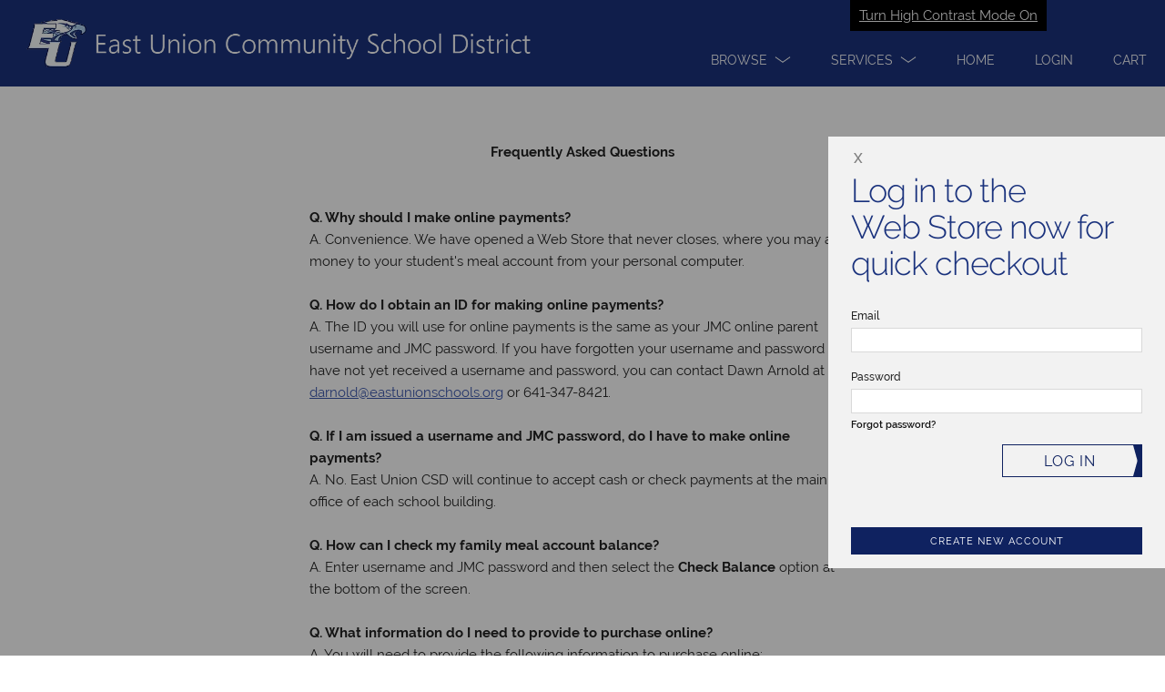

--- FILE ---
content_type: text/html; charset=utf-8
request_url: https://east-union.revtrak.net/FAQ-1000
body_size: 4044
content:
<!DOCTYPE html>
<html ng-app="webstore" ng-controller="WebstoreCtrl" lang="en">
<head>
  <meta charset="utf-8" />
  <meta name="viewport" content="width=device-width, initial-scale=1">

  <title>FAQ | East Union CSD</title>

  <script>
    var showApplePay=false;
  </script>
  <!-- LogRocket -->
    <script src=https://cdn.lr-in-prod.com/LogRocket.min.js crossorigin="anonymous"></script>
    <script>
    LogRocket.init('tnu1el/webstore-xixx0', {
      mergeIframes: true,
      childDomains: ['*'],
      dom: {
        inputSanitizer: true,
      },
    });
    </script>

  <!-- Google Tag Manager -->
  <script>
    (function (w, d, s, l, i) {
      w[l] = w[l] || []; w[l].push({
        'gtm.start':
          new Date().getTime(), event: 'gtm.js'
      }); var f = d.getElementsByTagName(s)[0],
        j = d.createElement(s), dl = l != 'dataLayer' ? '&l=' + l : ''; j.async = true; j.src =
          'https://www.googletagmanager.com/gtm.js?id=' + i + dl; f.parentNode.insertBefore(j, f);
    })(window, document, 'script', 'dataLayer', 'GTM-KHKRTRF');</script>
  <!-- End Google Tag Manager -->
  <!-- compiled CSS -->
  <link rel="stylesheet" type="text/css" href="/assets/webstore-20260112.1.0.css" />
  <link rel="stylesheet" type="text/css" href="/colors/scheme" />
  <script>var globalUserAuthenticated = false;</script>
  <noscript>
    <meta http-equiv="refresh" content="0;URL=/errors/js.htm" />
  </noscript>
  <!--[if lt IE 8]>
    <meta http-equiv="refresh" content="0;URL=/errors/ie.htm" />
  <![endif]-->
  <link rel="canonical" href="https://www.vancopayments.com/education/online-payment-processing" />
</head>
<body class="pushFooter webstore" ng-class="{showingHamburger:showingHamburger}" ng-init="showingHamburger = false">
  <!-- Google Tag Manager (noscript) -->
  <noscript>
    <iframe src="https://www.googletagmanager.com/ns.html?id=GTM-KHKRTRF"
            height="0" width="0" style="display:none;visibility:hidden"></iframe>
  </noscript>
  <!-- End Google Tag Manager (noscript) -->

  <div id="Top"></div>
  
	<script>
	window.webStoreName = "east-union";
	window.imgServerUrl = "images2.revtrak.net";
	window.idsEnabled = false;
	window.isAuthenticated = false;
	window.idsTenant = "";
	window.idsClientId = "";
	window.idsUrl = "id.vancoplatform.com";
	window.idsRedirectUrl = "https://east-union.revtrak.net/";
	window.colors = {"color":"#1a327d","altColor":"#a29261","genColor1":"#0F2260","genColor2":"#294397","genColor3":"#3B57AE","genColor4":"#586FBA","genColor5":"#7C8CBE"};
</script>
<header class="pageHeader bg-1 logoHeader" id="pageHeaderNav" aria-label="Page header">
    
    <a href="/colors/HighContrastModeSet" target="_self" role="button" class="highContrastModeLink" tabindex="1" rel="nofollow">Turn High Contrast Mode On</a>

    

        <div class="titlebar bg-1" role="banner" titlebar id="mobileMenuModalLogo" aria-label="Mobile Menu Modal">
            <a class="hamburgerToggle" tabindex="0" href="#" ng-click="showingHamburger = !showingHamburger" rt-enter="showingHamburger = !showingHamburger" aria-label="menu">
                <span class="iconBar one"></span><span class="iconBar two"></span><span class="iconBar three"></span>
            </a>
            <a href="/"  tabindex="0" aria-label="East Union CSD homepage"><img class="logo" rt-img="East Union CSD.png" rt-height="55" alt="East Union CSD logo" style="text-indent:-9999px" /></a>
        </div>
    <nav class="primaryNavigation" aria-label="main menus">
        <div class="hamburger">
            <ul>
                    <li deep-blur="leaveDropdown()" ng-class="{'show-dropdown': openDropdown == 'products'}">
                        <a class="dropdown headerOption" id="main1" href="javascript:void(0)" ng-click="toggleDropdown('products')" tabindex="2" role="button" aria-label="Browse" aria-expanded="{{openDropdown == 'products'}}">
                            <span class="dropdown-text" title="Browse - click here">Browse</span>
                            <span class="adaHidden">- click here</span>
                            <span class="chevron"></span>
                        </a>
                        <div class="dropdownMenu">
                            <ul>
                                <li><a href="/activity-pass/#list" ng-click="showingHamburger = false" tabindex="2">Activity Pass</a></li>
<li><a href="/early-childhood-center-fees/#list" ng-click="showingHamburger = false" tabindex="2">Early Childhood Center Fees</a></li>
<li><a href="/Meal-Payments/#list" ng-click="showingHamburger = false" tabindex="2">Meal Payments</a></li>
<li><a href="/registration/#list" ng-click="showingHamburger = false" tabindex="2">Registration</a></li>
<li><a href="/yearbook/#list" ng-click="showingHamburger = false" tabindex="2">Yearbook</a></li>

                            </ul>
                        </div>
                    </li>
                                    <li deep-blur="leaveDropdown()" ng-class="{'show-dropdown': openDropdown == 'services'}">
                        <a class="dropdown headerOption" href="javascript:void(0)" ng-click="toggleDropdown('services')" tabindex="2" role="button" aria-label="Services" aria-expanded="{{openDropdown == 'services'}}">
                            <span class="dropdown-text" title="Services - click here">Services</span>
                            <span class="adaHidden">- click here</span>
                            <span class="chevron"></span>
                        </a>
                        <div class="dropdownMenu">
                            <ul>
                                <li><a href="/#/home" ng-click="showingHamburger = false" tabindex="2">*Web Store Home</a></li>
<li><a href="/Contact-Us" ng-click="showingHamburger = false" tabindex="2">Contact Us</a></li>
<li><a href="/FAQ" ng-click="showingHamburger = false" tabindex="2">FAQ</a></li>
<li><a href="/FAQ-1000" ng-click="showingHamburger = false" tabindex="2">FAQ</a></li>
<li><a href="/Policies" ng-click="showingHamburger = false" tabindex="2">Policies</a></li>
<li><a href="https://www.vancopayments.com/privacy" ng-click="showingHamburger = false" tabindex="2" target="_blank">Privacy Policy</a></li>
<li><a href="/Products" ng-click="showingHamburger = false" tabindex="2">Products</a></li>

                            </ul>
                        </div>
                    </li>
                            </ul>
        </div>
        <div class="tabMenu">
            <ul>
                <li>
                    <a href="/" class="headerOption" tabindex="2"><span>Home</span></a>
                </li>
                    <li>
                        <a href="javascript:void(0)" class="headerOption" login-link tabindex="2" aria-label="Open Login" role="button"><span>Login</span></a>
                    </li>
                <li>
                    <a href="javascript:void(0)" tabindex="2" cart-link aria-label="open your cart" class="headerOption" role="button"><span>Cart</span> <span class="cartCount bg-4" cart-count></span></a>
                </li>
            </ul>
        </div>
    </nav>
</header>
<div id="maincontent"></div>


<header-login show-easy-login="show-easy-login"></header-login>
<cart watch-class style="display: none"></cart>


  


<div class="content fullWidth" role="main">
					<div class="htmlPage html">
			<div style="text-align: center;">
<strong>Frequently Asked Questions</strong>
</div>
<br><br>
<strong>Q. Why should I make online payments?</strong><br>
A.  Convenience. We have opened a Web Store that never closes, where you may add money to your student's meal account from your personal computer. 

<br><br>
<strong>Q. How do I obtain an ID for making online payments?</strong><br>
A.  The ID you will use for online payments is the same as your JMC online parent username and JMC password. If you have forgotten your username and password or have not yet received a username and password, you can contact Dawn Arnold at <a href="/cdn-cgi/l/email-protection#3a5e5b485455565e7a5f5b494e4f54535554495952555556491455485d"><span class="__cf_email__" data-cfemail="402421322e2f2c240025213334352e292f2e3323282f2f2c336e2f3227">[email&#160;protected]</span></a> or 641-347-8421. 

<br><br>
<strong>Q. If I am issued a username and JMC password, do I have to make online payments?</strong><br>
A.  No. East Union CSD will continue to accept cash or check payments at the main office of each school building. 

<br><br>
<strong>Q. How can I check my family meal account balance?</strong><br>
A.  Enter username and JMC password and then select the <strong>Check Balance</strong> option at the bottom of the screen.

<br><br>
<strong>Q. What information do I need to provide to purchase online?</strong><br>
A. You will need to provide the following information to purchase online:<br>
<li>A credit or debit card with the Visa, MasterCard or Discover logo</li>
<li>Your email address </li>
<li>A password which you create at the end of your first purchase</li>

<br>
<strong>Q. How do I know the payment was accepted?</strong><br>
A.  The RamMall will email you a confirmation receipt, including a transaction number, immediately after processing your transaction. If there is ever a question about a payment, the transaction number will allow us to verify the deposit to your family lunch account.

<br><br>
<strong>Q. If I accidently enter an incorrect amount (i.e., $250 instead of $25), can I correct this transaction?</strong><br>
A.  Yes. At the bottom of the payment screen you will have the option to <strong>View Cart</strong> and verify that you have entered your desired amount prior to completing a transaction. If you discover you have made an error, you will then have the ability to adjust the payment amount. Once a transaction has been processed, it is considered final.

<br><br>
<strong>Q. What if the credit card company does not approve the charge?</strong><br>
A.  You will need to contact your card company for additional information.

<br><br>
<strong>Q. Why do I need to enter an email address?</strong><br>
A. Your email address serves multiple purposes. First, after each completed web store purchase, a confirmation email is sent to the email address you provide. Therefore you should provide a valid email address. Second, the email address you provide is used as your Web Store account login.  With this login you may view previous purchases, edit your Web Store account information, and receive a password reminder. To easily view your purchase history, you should use the same email address for all purchases on this Web Store.

<br><br>
<strong>Q. What is my password?</strong><br>
A. You create a password of your own choosing.  During your first online purchase, you will be prompted for your email address and a password you create. This password is not issued by the school.  If you are a <span style="font-weight: bold; color:990000;">Returning Customer</span> and you have forgotten your password, select <span style="font-weight: bold; color:990000;">Password Reminder</span> from the menu on the left.  If your email address is on file, your password will be emailed to you.

<br><br>
<strong>Q. Does the system store my credit card number?</strong><br>
A. No; for security reasons the system does not store your credit card number. The option to pay with a previously used card is made possible using securely encrypted tokens.  The process of using secure tokens is an industry best practice in keeping with the stringent requirements of the Payment Card Industry Data Security Standard.

<br><br>
<strong>Q. How do I reprint my receipt?</strong><br>
A. Choose <span style="font-weight: bold; color:990000;">My Account</span> from the menu on the left.  You will be prompted to enter your email address and password to access past receipts.  Choose <span style="font-weight: bold; color:990000;">View Past Orders</span>.  Then open the correct order and print.
<br>

		</div>
</div>



  
	<footer class="pageFooter">
    <a href="https://www.vancopayments.com/education/online-payment-processing/" class="poweredBy" title="RevTrak - a Vanco Company" target="_blank"><i class="i i-powered-by-revtrak i-revtrak-focus" tabindex="0"></i><div class="adaHidden">Powered By RevTrak - a Vanco Company</div></a>
        <a href="https://www.eastunionschools.org/" target="_blank">East Union CSD Website</a>
            <span class="separator"> | </span>
        <a href="/FAQ" target="_self">FAQ</a>
</footer>


  <!-- compiled JavaScript -->
  <script data-cfasync="false" src="/cdn-cgi/scripts/5c5dd728/cloudflare-static/email-decode.min.js"></script><script type="text/javascript" src="/assets/webstore-20260112.1.0.js"></script>
  <!-- Google Analytics -->

  <script>
		window.ga = window.ga || function () { (ga.q = ga.q || []).push(arguments) }; ga.l = +new Date;
		ga('create', 'UA-11197036-2', 'auto');
		ga('set', 'contentGroup1', window.webStoreName);
		ga('send', 'pageview');
  </script>
  
    <script async src='https://www.google-analytics.com/analytics.js'></script>
    <script async defer src="https://www.vancoevents.com/us/widget.js"></script>
  <!-- End Google Analytics -->
<script language="javascript">
    function setGoogleTranslateTitle() {
        var gttIFrame = document.getElementById(':0.container');
        if (gttIFrame) {
            gttIFrame.setAttribute('title', 'Google Translate');
        }
    }

    window.onload = function () {
        setGoogleTranslateTitle();
    };
</script>
</body>
</html>


--- FILE ---
content_type: text/css
request_url: https://east-union.revtrak.net/assets/webstore-20260112.1.0.css
body_size: 45695
content:
/*! webstore - v20260112.1.0 - 2026-01-12 | Copyright (c) 2026 RevTrak *//*! normalize.css v1.1.3 | MIT License | git.io/normalize */article,aside,details,figcaption,figure,footer,header,hgroup,main,nav,section,summary{display:block}audio,canvas,video{display:inline-block}audio:not([controls]){display:none;height:0}[hidden]{display:none}html{font-size:100%;-ms-text-size-adjust:100%;-webkit-text-size-adjust:100%}button,html,input,select,textarea{font-family:sans-serif}body{margin:0}a:focus{outline:thin dotted}a:active,a:hover{outline:0}h1{font-size:2em;margin:.67em 0}h2{font-size:1.5em;margin:.83em 0}h3{font-size:1.17em;margin:1em 0}h4{font-size:1em;margin:1.33em 0}h5{font-size:.83em;margin:1.67em 0}h6{font-size:.67em;margin:2.33em 0}abbr[title]{border-bottom:1px dotted}b,strong{font-weight:700}blockquote{margin:1em 40px}dfn{font-style:italic}hr{-moz-box-sizing:content-box;box-sizing:content-box;height:0}mark{background:#ff0;color:#000}p,pre{margin:1em 0}code,kbd,pre,samp{font-family:monospace,serif;font-size:1em}pre{white-space:pre;white-space:pre-wrap;word-wrap:break-word}q{quotes:none}q:after,q:before{content:'';content:none}small{font-size:80%}sub,sup{font-size:75%;line-height:0;position:relative;vertical-align:baseline}sup{top:-.5em}sub{bottom:-.25em}dl,menu,ol,ul{margin:1em 0}dd{margin:0 0 0 40px}menu,ol,ul{padding:0 0 0 40px}nav ol,nav ul{list-style:none;list-style-image:none}img{border:0;-ms-interpolation-mode:bicubic}svg:not(:root){overflow:hidden}figure{margin:0}form{margin:0}fieldset{border:1px solid silver;margin:0 2px;padding:.35em .625em .75em}legend{border:0;padding:0;white-space:normal}button,input,select,textarea{font-size:100%;margin:0;vertical-align:baseline}button,input{line-height:normal}button,select{text-transform:none}button,html input[type=button],input[type=reset],input[type=submit]{-webkit-appearance:button;cursor:pointer}button[disabled],html input[disabled]{cursor:default}input[type=checkbox],input[type=radio]{box-sizing:border-box;padding:0}input[type=search]{-webkit-appearance:textfield;-moz-box-sizing:content-box;-webkit-box-sizing:content-box;box-sizing:content-box}input[type=search]::-webkit-search-cancel-button,input[type=search]::-webkit-search-decoration{-webkit-appearance:none}button::-moz-focus-inner,input::-moz-focus-inner{border:0;padding:0}textarea{overflow:auto;vertical-align:top}table{border-collapse:collapse;border-spacing:0}/*! angularjs-slider - v5.4.3 - 
 (c) Rafal Zajac <rzajac@gmail.com>, Valentin Hervieu <valentin@hervieu.me>, Jussi Saarivirta <jusasi@gmail.com>, Angelin Sirbu <angelin.sirbu@gmail.com> - 
 https://github.com/angular-slider/angularjs-slider - 
 2016-08-07 */.rzslider{position:relative;display:inline-block;width:100%;height:4px;margin:35px 0 15px 0;vertical-align:middle;-webkit-user-select:none;-moz-user-select:none;-ms-user-select:none;user-select:none}.rzslider.with-legend{margin-bottom:40px}.rzslider[disabled]{cursor:not-allowed}.rzslider[disabled] .rz-pointer{cursor:not-allowed;background-color:#d8e0f3}.rzslider span{position:absolute;display:inline-block;white-space:nowrap}.rzslider .rz-base{width:100%;height:100%;padding:0}.rzslider .rz-bar-wrapper{left:0;z-index:1;width:100%;height:32px;padding-top:16px;margin-top:-16px;box-sizing:border-box}.rzslider .rz-bar-wrapper.rz-draggable{cursor:move}.rzslider .rz-bar{left:0;z-index:1;width:100%;height:4px;background:#d8e0f3;-webkit-border-radius:2px;-moz-border-radius:2px;border-radius:2px}.rzslider .rz-bar.rz-selection{z-index:2;background:#0db9f0;-webkit-border-radius:2px;-moz-border-radius:2px;border-radius:2px}.rzslider .rz-pointer{top:-14px;z-index:3;width:32px;height:32px;cursor:pointer;background-color:#0db9f0;-webkit-border-radius:16px;-moz-border-radius:16px;border-radius:16px}.rzslider .rz-pointer:after{position:absolute;top:12px;left:12px;width:8px;height:8px;background:#fff;-webkit-border-radius:4px;-moz-border-radius:4px;border-radius:4px;content:''}.rzslider .rz-pointer:hover:after{background-color:#fff}.rzslider .rz-pointer.rz-active{z-index:4}.rzslider .rz-pointer.rz-active:after{background-color:#451aff}.rzslider .rz-bubble{bottom:16px;padding:1px 3px;color:#55637d;cursor:default}.rzslider .rz-bubble.rz-selection{top:16px}.rzslider .rz-bubble.rz-limit{color:#55637d}.rzslider .rz-ticks{position:absolute;top:-3px;left:0;z-index:1;display:-webkit-flex;display:-ms-flexbox;display:flex;width:100%;height:0;padding:0 11px;margin:0;list-style:none;box-sizing:border-box;-webkit-justify-content:space-between;-ms-flex-pack:justify;justify-content:space-between}.rzslider .rz-ticks .rz-tick{width:10px;height:10px;text-align:center;cursor:pointer;background:#d8e0f3;border-radius:50%}.rzslider .rz-ticks .rz-tick.rz-selected{background:#0db9f0}.rzslider .rz-ticks .rz-tick .rz-tick-value{position:absolute;top:-30px;transform:translate(-50%,0)}.rzslider .rz-ticks .rz-tick .rz-tick-legend{position:absolute;top:24px;max-width:50px;white-space:normal;transform:translate(-50%,0)}.rzslider .rz-ticks.rz-ticks-values-under .rz-tick-value{top:initial;bottom:-40px}.rzslider.rz-vertical{position:relative;width:4px;height:100%;padding:0;margin:0 20px;vertical-align:baseline}.rzslider.rz-vertical .rz-base{width:100%;height:100%;padding:0}.rzslider.rz-vertical .rz-bar-wrapper{top:auto;left:0;width:32px;height:100%;padding:0 0 0 16px;margin:0 0 0 -16px}.rzslider.rz-vertical .rz-bar{bottom:0;left:auto;width:4px;height:100%}.rzslider.rz-vertical .rz-pointer{top:auto;bottom:0;left:-14px!important}.rzslider.rz-vertical .rz-bubble{bottom:0;left:16px!important;margin-left:3px}.rzslider.rz-vertical .rz-bubble.rz-selection{top:auto;left:16px!important}.rzslider.rz-vertical .rz-ticks{top:0;left:-3px;z-index:1;width:0;height:100%;padding:11px 0;-webkit-flex-direction:column-reverse;-ms-flex-direction:column-reverse;flex-direction:column-reverse}.rzslider.rz-vertical .rz-ticks .rz-tick{vertical-align:middle}.rzslider.rz-vertical .rz-ticks .rz-tick .rz-tick-value{top:initial;left:22px;transform:translate(0,-28%)}.rzslider.rz-vertical .rz-ticks .rz-tick .rz-tick-legend{top:initial;right:24px;max-width:none;white-space:nowrap;transform:translate(0,-28%)}.rzslider.rz-vertical .rz-ticks.rz-ticks-values-under .rz-tick-value{right:12px;bottom:initial;left:initial}@font-face{font-family:FontAwesome;src:url(../assets/fontawesome-webfont.eot?v=4.7.0);src:url(../assets/fontawesome-webfont.eot?#iefix&v=4.7.0) format('embedded-opentype'),url(../assets/fontawesome-webfont.woff2?v=4.7.0) format('woff2'),url(../assets/fontawesome-webfont.woff?v=4.7.0) format('woff'),url(../assets/fontawesome-webfont.ttf?v=4.7.0) format('truetype'),url(../assets/fontawesome-webfont.svg?v=4.7.0#fontawesomeregular) format('svg');font-weight:400;font-style:normal}.fa{display:inline-block;font:normal normal normal 14px/1 FontAwesome;font-size:inherit;text-rendering:auto;-webkit-font-smoothing:antialiased;-moz-osx-font-smoothing:grayscale}.fa-lg{font-size:1.33333333em;line-height:.75em;vertical-align:-15%}.fa-2x{font-size:2em}.fa-3x{font-size:3em}.fa-4x{font-size:4em}.fa-5x{font-size:5em}.fa-fw{width:1.28571429em;text-align:center}.fa-ul{padding-left:0;margin-left:2.14285714em;list-style-type:none}.fa-ul>li{position:relative}.fa-li{position:absolute;left:-2.14285714em;width:2.14285714em;top:.14285714em;text-align:center}.fa-li.fa-lg{left:-1.85714286em}.fa-border{padding:.2em .25em .15em;border:solid .08em #eee;border-radius:.1em}.fa-pull-left{float:left}.fa-pull-right{float:right}.fa.fa-pull-left{margin-right:.3em}.fa.fa-pull-right{margin-left:.3em}.pull-right{float:right}.pull-left{float:left}.fa.pull-left{margin-right:.3em}.fa.pull-right{margin-left:.3em}.fa-spin{-webkit-animation:fa-spin 2s infinite linear;animation:fa-spin 2s infinite linear}.fa-pulse{-webkit-animation:fa-spin 1s infinite steps(8);animation:fa-spin 1s infinite steps(8)}@-webkit-keyframes fa-spin{0%{-webkit-transform:rotate(0);transform:rotate(0)}100%{-webkit-transform:rotate(359deg);transform:rotate(359deg)}}@keyframes fa-spin{0%{-webkit-transform:rotate(0);transform:rotate(0)}100%{-webkit-transform:rotate(359deg);transform:rotate(359deg)}}.fa-rotate-90{-webkit-transform:rotate(90deg);-ms-transform:rotate(90deg);transform:rotate(90deg)}.fa-rotate-180{-webkit-transform:rotate(180deg);-ms-transform:rotate(180deg);transform:rotate(180deg)}.fa-rotate-270{-webkit-transform:rotate(270deg);-ms-transform:rotate(270deg);transform:rotate(270deg)}.fa-flip-horizontal{-webkit-transform:scale(-1,1);-ms-transform:scale(-1,1);transform:scale(-1,1)}.fa-flip-vertical{-webkit-transform:scale(1,-1);-ms-transform:scale(1,-1);transform:scale(1,-1)}:root .fa-flip-horizontal,:root .fa-flip-vertical,:root .fa-rotate-180,:root .fa-rotate-270,:root .fa-rotate-90{filter:none}.fa-stack{position:relative;display:inline-block;width:2em;height:2em;line-height:2em;vertical-align:middle}.fa-stack-1x,.fa-stack-2x{position:absolute;left:0;width:100%;text-align:center}.fa-stack-1x{line-height:inherit}.fa-stack-2x{font-size:2em}.fa-inverse{color:#fff}.fa-glass:before{content:"\f000"}.fa-music:before{content:"\f001"}.fa-search:before{content:"\f002"}.fa-envelope-o:before{content:"\f003"}.fa-heart:before{content:"\f004"}.fa-star:before{content:"\f005"}.fa-star-o:before{content:"\f006"}.fa-user:before{content:"\f007"}.fa-film:before{content:"\f008"}.fa-th-large:before{content:"\f009"}.fa-th:before{content:"\f00a"}.fa-th-list:before{content:"\f00b"}.fa-check:before{content:"\f00c"}.fa-close:before,.fa-remove:before,.fa-times:before{content:"\f00d"}.fa-search-plus:before{content:"\f00e"}.fa-search-minus:before{content:"\f010"}.fa-power-off:before{content:"\f011"}.fa-signal:before{content:"\f012"}.fa-cog:before,.fa-gear:before{content:"\f013"}.fa-trash-o:before{content:"\f014"}.fa-home:before{content:"\f015"}.fa-file-o:before{content:"\f016"}.fa-clock-o:before{content:"\f017"}.fa-road:before{content:"\f018"}.fa-download:before{content:"\f019"}.fa-arrow-circle-o-down:before{content:"\f01a"}.fa-arrow-circle-o-up:before{content:"\f01b"}.fa-inbox:before{content:"\f01c"}.fa-play-circle-o:before{content:"\f01d"}.fa-repeat:before,.fa-rotate-right:before{content:"\f01e"}.fa-refresh:before{content:"\f021"}.fa-list-alt:before{content:"\f022"}.fa-lock:before{content:"\f023"}.fa-flag:before{content:"\f024"}.fa-headphones:before{content:"\f025"}.fa-volume-off:before{content:"\f026"}.fa-volume-down:before{content:"\f027"}.fa-volume-up:before{content:"\f028"}.fa-qrcode:before{content:"\f029"}.fa-barcode:before{content:"\f02a"}.fa-tag:before{content:"\f02b"}.fa-tags:before{content:"\f02c"}.fa-book:before{content:"\f02d"}.fa-bookmark:before{content:"\f02e"}.fa-print:before{content:"\f02f"}.fa-camera:before{content:"\f030"}.fa-font:before{content:"\f031"}.fa-bold:before{content:"\f032"}.fa-italic:before{content:"\f033"}.fa-text-height:before{content:"\f034"}.fa-text-width:before{content:"\f035"}.fa-align-left:before{content:"\f036"}.fa-align-center:before{content:"\f037"}.fa-align-right:before{content:"\f038"}.fa-align-justify:before{content:"\f039"}.fa-list:before{content:"\f03a"}.fa-dedent:before,.fa-outdent:before{content:"\f03b"}.fa-indent:before{content:"\f03c"}.fa-video-camera:before{content:"\f03d"}.fa-image:before,.fa-photo:before,.fa-picture-o:before{content:"\f03e"}.fa-pencil:before{content:"\f040"}.fa-map-marker:before{content:"\f041"}.fa-adjust:before{content:"\f042"}.fa-tint:before{content:"\f043"}.fa-edit:before,.fa-pencil-square-o:before{content:"\f044"}.fa-share-square-o:before{content:"\f045"}.fa-check-square-o:before{content:"\f046"}.fa-arrows:before{content:"\f047"}.fa-step-backward:before{content:"\f048"}.fa-fast-backward:before{content:"\f049"}.fa-backward:before{content:"\f04a"}.fa-play:before{content:"\f04b"}.fa-pause:before{content:"\f04c"}.fa-stop:before{content:"\f04d"}.fa-forward:before{content:"\f04e"}.fa-fast-forward:before{content:"\f050"}.fa-step-forward:before{content:"\f051"}.fa-eject:before{content:"\f052"}.fa-chevron-left:before{content:"\f053"}.fa-chevron-right:before{content:"\f054"}.fa-plus-circle:before{content:"\f055"}.fa-minus-circle:before{content:"\f056"}.fa-times-circle:before{content:"\f057"}.fa-check-circle:before{content:"\f058"}.fa-question-circle:before{content:"\f059"}.fa-info-circle:before{content:"\f05a"}.fa-crosshairs:before{content:"\f05b"}.fa-times-circle-o:before{content:"\f05c"}.fa-check-circle-o:before{content:"\f05d"}.fa-ban:before{content:"\f05e"}.fa-arrow-left:before{content:"\f060"}.fa-arrow-right:before{content:"\f061"}.fa-arrow-up:before{content:"\f062"}.fa-arrow-down:before{content:"\f063"}.fa-mail-forward:before,.fa-share:before{content:"\f064"}.fa-expand:before{content:"\f065"}.fa-compress:before{content:"\f066"}.fa-plus:before{content:"\f067"}.fa-minus:before{content:"\f068"}.fa-asterisk:before{content:"\f069"}.fa-exclamation-circle:before{content:"\f06a"}.fa-gift:before{content:"\f06b"}.fa-leaf:before{content:"\f06c"}.fa-fire:before{content:"\f06d"}.fa-eye:before{content:"\f06e"}.fa-eye-slash:before{content:"\f070"}.fa-exclamation-triangle:before,.fa-warning:before{content:"\f071"}.fa-plane:before{content:"\f072"}.fa-calendar:before{content:"\f073"}.fa-random:before{content:"\f074"}.fa-comment:before{content:"\f075"}.fa-magnet:before{content:"\f076"}.fa-chevron-up:before{content:"\f077"}.fa-chevron-down:before{content:"\f078"}.fa-retweet:before{content:"\f079"}.fa-shopping-cart:before{content:"\f07a"}.fa-folder:before{content:"\f07b"}.fa-folder-open:before{content:"\f07c"}.fa-arrows-v:before{content:"\f07d"}.fa-arrows-h:before{content:"\f07e"}.fa-bar-chart-o:before,.fa-bar-chart:before{content:"\f080"}.fa-twitter-square:before{content:"\f081"}.fa-facebook-square:before{content:"\f082"}.fa-camera-retro:before{content:"\f083"}.fa-key:before{content:"\f084"}.fa-cogs:before,.fa-gears:before{content:"\f085"}.fa-comments:before{content:"\f086"}.fa-thumbs-o-up:before{content:"\f087"}.fa-thumbs-o-down:before{content:"\f088"}.fa-star-half:before{content:"\f089"}.fa-heart-o:before{content:"\f08a"}.fa-sign-out:before{content:"\f08b"}.fa-linkedin-square:before{content:"\f08c"}.fa-thumb-tack:before{content:"\f08d"}.fa-external-link:before{content:"\f08e"}.fa-sign-in:before{content:"\f090"}.fa-trophy:before{content:"\f091"}.fa-github-square:before{content:"\f092"}.fa-upload:before{content:"\f093"}.fa-lemon-o:before{content:"\f094"}.fa-phone:before{content:"\f095"}.fa-square-o:before{content:"\f096"}.fa-bookmark-o:before{content:"\f097"}.fa-phone-square:before{content:"\f098"}.fa-twitter:before{content:"\f099"}.fa-facebook-f:before,.fa-facebook:before{content:"\f09a"}.fa-github:before{content:"\f09b"}.fa-unlock:before{content:"\f09c"}.fa-credit-card:before{content:"\f09d"}.fa-feed:before,.fa-rss:before{content:"\f09e"}.fa-hdd-o:before{content:"\f0a0"}.fa-bullhorn:before{content:"\f0a1"}.fa-bell:before{content:"\f0f3"}.fa-certificate:before{content:"\f0a3"}.fa-hand-o-right:before{content:"\f0a4"}.fa-hand-o-left:before{content:"\f0a5"}.fa-hand-o-up:before{content:"\f0a6"}.fa-hand-o-down:before{content:"\f0a7"}.fa-arrow-circle-left:before{content:"\f0a8"}.fa-arrow-circle-right:before{content:"\f0a9"}.fa-arrow-circle-up:before{content:"\f0aa"}.fa-arrow-circle-down:before{content:"\f0ab"}.fa-globe:before{content:"\f0ac"}.fa-wrench:before{content:"\f0ad"}.fa-tasks:before{content:"\f0ae"}.fa-filter:before{content:"\f0b0"}.fa-briefcase:before{content:"\f0b1"}.fa-arrows-alt:before{content:"\f0b2"}.fa-group:before,.fa-users:before{content:"\f0c0"}.fa-chain:before,.fa-link:before{content:"\f0c1"}.fa-cloud:before{content:"\f0c2"}.fa-flask:before{content:"\f0c3"}.fa-cut:before,.fa-scissors:before{content:"\f0c4"}.fa-copy:before,.fa-files-o:before{content:"\f0c5"}.fa-paperclip:before{content:"\f0c6"}.fa-floppy-o:before,.fa-save:before{content:"\f0c7"}.fa-square:before{content:"\f0c8"}.fa-bars:before,.fa-navicon:before,.fa-reorder:before{content:"\f0c9"}.fa-list-ul:before{content:"\f0ca"}.fa-list-ol:before{content:"\f0cb"}.fa-strikethrough:before{content:"\f0cc"}.fa-underline:before{content:"\f0cd"}.fa-table:before{content:"\f0ce"}.fa-magic:before{content:"\f0d0"}.fa-truck:before{content:"\f0d1"}.fa-pinterest:before{content:"\f0d2"}.fa-pinterest-square:before{content:"\f0d3"}.fa-google-plus-square:before{content:"\f0d4"}.fa-google-plus:before{content:"\f0d5"}.fa-money:before{content:"\f0d6"}.fa-caret-down:before{content:"\f0d7"}.fa-caret-up:before{content:"\f0d8"}.fa-caret-left:before{content:"\f0d9"}.fa-caret-right:before{content:"\f0da"}.fa-columns:before{content:"\f0db"}.fa-sort:before,.fa-unsorted:before{content:"\f0dc"}.fa-sort-desc:before,.fa-sort-down:before{content:"\f0dd"}.fa-sort-asc:before,.fa-sort-up:before{content:"\f0de"}.fa-envelope:before{content:"\f0e0"}.fa-linkedin:before{content:"\f0e1"}.fa-rotate-left:before,.fa-undo:before{content:"\f0e2"}.fa-gavel:before,.fa-legal:before{content:"\f0e3"}.fa-dashboard:before,.fa-tachometer:before{content:"\f0e4"}.fa-comment-o:before{content:"\f0e5"}.fa-comments-o:before{content:"\f0e6"}.fa-bolt:before,.fa-flash:before{content:"\f0e7"}.fa-sitemap:before{content:"\f0e8"}.fa-umbrella:before{content:"\f0e9"}.fa-clipboard:before,.fa-paste:before{content:"\f0ea"}.fa-lightbulb-o:before{content:"\f0eb"}.fa-exchange:before{content:"\f0ec"}.fa-cloud-download:before{content:"\f0ed"}.fa-cloud-upload:before{content:"\f0ee"}.fa-user-md:before{content:"\f0f0"}.fa-stethoscope:before{content:"\f0f1"}.fa-suitcase:before{content:"\f0f2"}.fa-bell-o:before{content:"\f0a2"}.fa-coffee:before{content:"\f0f4"}.fa-cutlery:before{content:"\f0f5"}.fa-file-text-o:before{content:"\f0f6"}.fa-building-o:before{content:"\f0f7"}.fa-hospital-o:before{content:"\f0f8"}.fa-ambulance:before{content:"\f0f9"}.fa-medkit:before{content:"\f0fa"}.fa-fighter-jet:before{content:"\f0fb"}.fa-beer:before{content:"\f0fc"}.fa-h-square:before{content:"\f0fd"}.fa-plus-square:before{content:"\f0fe"}.fa-angle-double-left:before{content:"\f100"}.fa-angle-double-right:before{content:"\f101"}.fa-angle-double-up:before{content:"\f102"}.fa-angle-double-down:before{content:"\f103"}.fa-angle-left:before{content:"\f104"}.fa-angle-right:before{content:"\f105"}.fa-angle-up:before{content:"\f106"}.fa-angle-down:before{content:"\f107"}.fa-desktop:before{content:"\f108"}.fa-laptop:before{content:"\f109"}.fa-tablet:before{content:"\f10a"}.fa-mobile-phone:before,.fa-mobile:before{content:"\f10b"}.fa-circle-o:before{content:"\f10c"}.fa-quote-left:before{content:"\f10d"}.fa-quote-right:before{content:"\f10e"}.fa-spinner:before{content:"\f110"}.fa-circle:before{content:"\f111"}.fa-mail-reply:before,.fa-reply:before{content:"\f112"}.fa-github-alt:before{content:"\f113"}.fa-folder-o:before{content:"\f114"}.fa-folder-open-o:before{content:"\f115"}.fa-smile-o:before{content:"\f118"}.fa-frown-o:before{content:"\f119"}.fa-meh-o:before{content:"\f11a"}.fa-gamepad:before{content:"\f11b"}.fa-keyboard-o:before{content:"\f11c"}.fa-flag-o:before{content:"\f11d"}.fa-flag-checkered:before{content:"\f11e"}.fa-terminal:before{content:"\f120"}.fa-code:before{content:"\f121"}.fa-mail-reply-all:before,.fa-reply-all:before{content:"\f122"}.fa-star-half-empty:before,.fa-star-half-full:before,.fa-star-half-o:before{content:"\f123"}.fa-location-arrow:before{content:"\f124"}.fa-crop:before{content:"\f125"}.fa-code-fork:before{content:"\f126"}.fa-chain-broken:before,.fa-unlink:before{content:"\f127"}.fa-question:before{content:"\f128"}.fa-info:before{content:"\f129"}.fa-exclamation:before{content:"\f12a"}.fa-superscript:before{content:"\f12b"}.fa-subscript:before{content:"\f12c"}.fa-eraser:before{content:"\f12d"}.fa-puzzle-piece:before{content:"\f12e"}.fa-microphone:before{content:"\f130"}.fa-microphone-slash:before{content:"\f131"}.fa-shield:before{content:"\f132"}.fa-calendar-o:before{content:"\f133"}.fa-fire-extinguisher:before{content:"\f134"}.fa-rocket:before{content:"\f135"}.fa-maxcdn:before{content:"\f136"}.fa-chevron-circle-left:before{content:"\f137"}.fa-chevron-circle-right:before{content:"\f138"}.fa-chevron-circle-up:before{content:"\f139"}.fa-chevron-circle-down:before{content:"\f13a"}.fa-html5:before{content:"\f13b"}.fa-css3:before{content:"\f13c"}.fa-anchor:before{content:"\f13d"}.fa-unlock-alt:before{content:"\f13e"}.fa-bullseye:before{content:"\f140"}.fa-ellipsis-h:before{content:"\f141"}.fa-ellipsis-v:before{content:"\f142"}.fa-rss-square:before{content:"\f143"}.fa-play-circle:before{content:"\f144"}.fa-ticket:before{content:"\f145"}.fa-minus-square:before{content:"\f146"}.fa-minus-square-o:before{content:"\f147"}.fa-level-up:before{content:"\f148"}.fa-level-down:before{content:"\f149"}.fa-check-square:before{content:"\f14a"}.fa-pencil-square:before{content:"\f14b"}.fa-external-link-square:before{content:"\f14c"}.fa-share-square:before{content:"\f14d"}.fa-compass:before{content:"\f14e"}.fa-caret-square-o-down:before,.fa-toggle-down:before{content:"\f150"}.fa-caret-square-o-up:before,.fa-toggle-up:before{content:"\f151"}.fa-caret-square-o-right:before,.fa-toggle-right:before{content:"\f152"}.fa-eur:before,.fa-euro:before{content:"\f153"}.fa-gbp:before{content:"\f154"}.fa-dollar:before,.fa-usd:before{content:"\f155"}.fa-inr:before,.fa-rupee:before{content:"\f156"}.fa-cny:before,.fa-jpy:before,.fa-rmb:before,.fa-yen:before{content:"\f157"}.fa-rouble:before,.fa-rub:before,.fa-ruble:before{content:"\f158"}.fa-krw:before,.fa-won:before{content:"\f159"}.fa-bitcoin:before,.fa-btc:before{content:"\f15a"}.fa-file:before{content:"\f15b"}.fa-file-text:before{content:"\f15c"}.fa-sort-alpha-asc:before{content:"\f15d"}.fa-sort-alpha-desc:before{content:"\f15e"}.fa-sort-amount-asc:before{content:"\f160"}.fa-sort-amount-desc:before{content:"\f161"}.fa-sort-numeric-asc:before{content:"\f162"}.fa-sort-numeric-desc:before{content:"\f163"}.fa-thumbs-up:before{content:"\f164"}.fa-thumbs-down:before{content:"\f165"}.fa-youtube-square:before{content:"\f166"}.fa-youtube:before{content:"\f167"}.fa-xing:before{content:"\f168"}.fa-xing-square:before{content:"\f169"}.fa-youtube-play:before{content:"\f16a"}.fa-dropbox:before{content:"\f16b"}.fa-stack-overflow:before{content:"\f16c"}.fa-instagram:before{content:"\f16d"}.fa-flickr:before{content:"\f16e"}.fa-adn:before{content:"\f170"}.fa-bitbucket:before{content:"\f171"}.fa-bitbucket-square:before{content:"\f172"}.fa-tumblr:before{content:"\f173"}.fa-tumblr-square:before{content:"\f174"}.fa-long-arrow-down:before{content:"\f175"}.fa-long-arrow-up:before{content:"\f176"}.fa-long-arrow-left:before{content:"\f177"}.fa-long-arrow-right:before{content:"\f178"}.fa-apple:before{content:"\f179"}.fa-windows:before{content:"\f17a"}.fa-android:before{content:"\f17b"}.fa-linux:before{content:"\f17c"}.fa-dribbble:before{content:"\f17d"}.fa-skype:before{content:"\f17e"}.fa-foursquare:before{content:"\f180"}.fa-trello:before{content:"\f181"}.fa-female:before{content:"\f182"}.fa-male:before{content:"\f183"}.fa-gittip:before,.fa-gratipay:before{content:"\f184"}.fa-sun-o:before{content:"\f185"}.fa-moon-o:before{content:"\f186"}.fa-archive:before{content:"\f187"}.fa-bug:before{content:"\f188"}.fa-vk:before{content:"\f189"}.fa-weibo:before{content:"\f18a"}.fa-renren:before{content:"\f18b"}.fa-pagelines:before{content:"\f18c"}.fa-stack-exchange:before{content:"\f18d"}.fa-arrow-circle-o-right:before{content:"\f18e"}.fa-arrow-circle-o-left:before{content:"\f190"}.fa-caret-square-o-left:before,.fa-toggle-left:before{content:"\f191"}.fa-dot-circle-o:before{content:"\f192"}.fa-wheelchair:before{content:"\f193"}.fa-vimeo-square:before{content:"\f194"}.fa-try:before,.fa-turkish-lira:before{content:"\f195"}.fa-plus-square-o:before{content:"\f196"}.fa-space-shuttle:before{content:"\f197"}.fa-slack:before{content:"\f198"}.fa-envelope-square:before{content:"\f199"}.fa-wordpress:before{content:"\f19a"}.fa-openid:before{content:"\f19b"}.fa-bank:before,.fa-institution:before,.fa-university:before{content:"\f19c"}.fa-graduation-cap:before,.fa-mortar-board:before{content:"\f19d"}.fa-yahoo:before{content:"\f19e"}.fa-google:before{content:"\f1a0"}.fa-reddit:before{content:"\f1a1"}.fa-reddit-square:before{content:"\f1a2"}.fa-stumbleupon-circle:before{content:"\f1a3"}.fa-stumbleupon:before{content:"\f1a4"}.fa-delicious:before{content:"\f1a5"}.fa-digg:before{content:"\f1a6"}.fa-pied-piper-pp:before{content:"\f1a7"}.fa-pied-piper-alt:before{content:"\f1a8"}.fa-drupal:before{content:"\f1a9"}.fa-joomla:before{content:"\f1aa"}.fa-language:before{content:"\f1ab"}.fa-fax:before{content:"\f1ac"}.fa-building:before{content:"\f1ad"}.fa-child:before{content:"\f1ae"}.fa-paw:before{content:"\f1b0"}.fa-spoon:before{content:"\f1b1"}.fa-cube:before{content:"\f1b2"}.fa-cubes:before{content:"\f1b3"}.fa-behance:before{content:"\f1b4"}.fa-behance-square:before{content:"\f1b5"}.fa-steam:before{content:"\f1b6"}.fa-steam-square:before{content:"\f1b7"}.fa-recycle:before{content:"\f1b8"}.fa-automobile:before,.fa-car:before{content:"\f1b9"}.fa-cab:before,.fa-taxi:before{content:"\f1ba"}.fa-tree:before{content:"\f1bb"}.fa-spotify:before{content:"\f1bc"}.fa-deviantart:before{content:"\f1bd"}.fa-soundcloud:before{content:"\f1be"}.fa-database:before{content:"\f1c0"}.fa-file-pdf-o:before{content:"\f1c1"}.fa-file-word-o:before{content:"\f1c2"}.fa-file-excel-o:before{content:"\f1c3"}.fa-file-powerpoint-o:before{content:"\f1c4"}.fa-file-image-o:before,.fa-file-photo-o:before,.fa-file-picture-o:before{content:"\f1c5"}.fa-file-archive-o:before,.fa-file-zip-o:before{content:"\f1c6"}.fa-file-audio-o:before,.fa-file-sound-o:before{content:"\f1c7"}.fa-file-movie-o:before,.fa-file-video-o:before{content:"\f1c8"}.fa-file-code-o:before{content:"\f1c9"}.fa-vine:before{content:"\f1ca"}.fa-codepen:before{content:"\f1cb"}.fa-jsfiddle:before{content:"\f1cc"}.fa-life-bouy:before,.fa-life-buoy:before,.fa-life-ring:before,.fa-life-saver:before,.fa-support:before{content:"\f1cd"}.fa-circle-o-notch:before{content:"\f1ce"}.fa-ra:before,.fa-rebel:before,.fa-resistance:before{content:"\f1d0"}.fa-empire:before,.fa-ge:before{content:"\f1d1"}.fa-git-square:before{content:"\f1d2"}.fa-git:before{content:"\f1d3"}.fa-hacker-news:before,.fa-y-combinator-square:before,.fa-yc-square:before{content:"\f1d4"}.fa-tencent-weibo:before{content:"\f1d5"}.fa-qq:before{content:"\f1d6"}.fa-wechat:before,.fa-weixin:before{content:"\f1d7"}.fa-paper-plane:before,.fa-send:before{content:"\f1d8"}.fa-paper-plane-o:before,.fa-send-o:before{content:"\f1d9"}.fa-history:before{content:"\f1da"}.fa-circle-thin:before{content:"\f1db"}.fa-header:before{content:"\f1dc"}.fa-paragraph:before{content:"\f1dd"}.fa-sliders:before{content:"\f1de"}.fa-share-alt:before{content:"\f1e0"}.fa-share-alt-square:before{content:"\f1e1"}.fa-bomb:before{content:"\f1e2"}.fa-futbol-o:before,.fa-soccer-ball-o:before{content:"\f1e3"}.fa-tty:before{content:"\f1e4"}.fa-binoculars:before{content:"\f1e5"}.fa-plug:before{content:"\f1e6"}.fa-slideshare:before{content:"\f1e7"}.fa-twitch:before{content:"\f1e8"}.fa-yelp:before{content:"\f1e9"}.fa-newspaper-o:before{content:"\f1ea"}.fa-wifi:before{content:"\f1eb"}.fa-calculator:before{content:"\f1ec"}.fa-paypal:before{content:"\f1ed"}.fa-google-wallet:before{content:"\f1ee"}.fa-cc-visa:before{content:"\f1f0"}.fa-cc-mastercard:before{content:"\f1f1"}.fa-cc-discover:before{content:"\f1f2"}.fa-cc-amex:before{content:"\f1f3"}.fa-cc-paypal:before{content:"\f1f4"}.fa-cc-stripe:before{content:"\f1f5"}.fa-bell-slash:before{content:"\f1f6"}.fa-bell-slash-o:before{content:"\f1f7"}.fa-trash:before{content:"\f1f8"}.fa-copyright:before{content:"\f1f9"}.fa-at:before{content:"\f1fa"}.fa-eyedropper:before{content:"\f1fb"}.fa-paint-brush:before{content:"\f1fc"}.fa-birthday-cake:before{content:"\f1fd"}.fa-area-chart:before{content:"\f1fe"}.fa-pie-chart:before{content:"\f200"}.fa-line-chart:before{content:"\f201"}.fa-lastfm:before{content:"\f202"}.fa-lastfm-square:before{content:"\f203"}.fa-toggle-off:before{content:"\f204"}.fa-toggle-on:before{content:"\f205"}.fa-bicycle:before{content:"\f206"}.fa-bus:before{content:"\f207"}.fa-ioxhost:before{content:"\f208"}.fa-angellist:before{content:"\f209"}.fa-cc:before{content:"\f20a"}.fa-ils:before,.fa-shekel:before,.fa-sheqel:before{content:"\f20b"}.fa-meanpath:before{content:"\f20c"}.fa-buysellads:before{content:"\f20d"}.fa-connectdevelop:before{content:"\f20e"}.fa-dashcube:before{content:"\f210"}.fa-forumbee:before{content:"\f211"}.fa-leanpub:before{content:"\f212"}.fa-sellsy:before{content:"\f213"}.fa-shirtsinbulk:before{content:"\f214"}.fa-simplybuilt:before{content:"\f215"}.fa-skyatlas:before{content:"\f216"}.fa-cart-plus:before{content:"\f217"}.fa-cart-arrow-down:before{content:"\f218"}.fa-diamond:before{content:"\f219"}.fa-ship:before{content:"\f21a"}.fa-user-secret:before{content:"\f21b"}.fa-motorcycle:before{content:"\f21c"}.fa-street-view:before{content:"\f21d"}.fa-heartbeat:before{content:"\f21e"}.fa-venus:before{content:"\f221"}.fa-mars:before{content:"\f222"}.fa-mercury:before{content:"\f223"}.fa-intersex:before,.fa-transgender:before{content:"\f224"}.fa-transgender-alt:before{content:"\f225"}.fa-venus-double:before{content:"\f226"}.fa-mars-double:before{content:"\f227"}.fa-venus-mars:before{content:"\f228"}.fa-mars-stroke:before{content:"\f229"}.fa-mars-stroke-v:before{content:"\f22a"}.fa-mars-stroke-h:before{content:"\f22b"}.fa-neuter:before{content:"\f22c"}.fa-genderless:before{content:"\f22d"}.fa-facebook-official:before{content:"\f230"}.fa-pinterest-p:before{content:"\f231"}.fa-whatsapp:before{content:"\f232"}.fa-server:before{content:"\f233"}.fa-user-plus:before{content:"\f234"}.fa-user-times:before{content:"\f235"}.fa-bed:before,.fa-hotel:before{content:"\f236"}.fa-viacoin:before{content:"\f237"}.fa-train:before{content:"\f238"}.fa-subway:before{content:"\f239"}.fa-medium:before{content:"\f23a"}.fa-y-combinator:before,.fa-yc:before{content:"\f23b"}.fa-optin-monster:before{content:"\f23c"}.fa-opencart:before{content:"\f23d"}.fa-expeditedssl:before{content:"\f23e"}.fa-battery-4:before,.fa-battery-full:before,.fa-battery:before{content:"\f240"}.fa-battery-3:before,.fa-battery-three-quarters:before{content:"\f241"}.fa-battery-2:before,.fa-battery-half:before{content:"\f242"}.fa-battery-1:before,.fa-battery-quarter:before{content:"\f243"}.fa-battery-0:before,.fa-battery-empty:before{content:"\f244"}.fa-mouse-pointer:before{content:"\f245"}.fa-i-cursor:before{content:"\f246"}.fa-object-group:before{content:"\f247"}.fa-object-ungroup:before{content:"\f248"}.fa-sticky-note:before{content:"\f249"}.fa-sticky-note-o:before{content:"\f24a"}.fa-cc-jcb:before{content:"\f24b"}.fa-cc-diners-club:before{content:"\f24c"}.fa-clone:before{content:"\f24d"}.fa-balance-scale:before{content:"\f24e"}.fa-hourglass-o:before{content:"\f250"}.fa-hourglass-1:before,.fa-hourglass-start:before{content:"\f251"}.fa-hourglass-2:before,.fa-hourglass-half:before{content:"\f252"}.fa-hourglass-3:before,.fa-hourglass-end:before{content:"\f253"}.fa-hourglass:before{content:"\f254"}.fa-hand-grab-o:before,.fa-hand-rock-o:before{content:"\f255"}.fa-hand-paper-o:before,.fa-hand-stop-o:before{content:"\f256"}.fa-hand-scissors-o:before{content:"\f257"}.fa-hand-lizard-o:before{content:"\f258"}.fa-hand-spock-o:before{content:"\f259"}.fa-hand-pointer-o:before{content:"\f25a"}.fa-hand-peace-o:before{content:"\f25b"}.fa-trademark:before{content:"\f25c"}.fa-registered:before{content:"\f25d"}.fa-creative-commons:before{content:"\f25e"}.fa-gg:before{content:"\f260"}.fa-gg-circle:before{content:"\f261"}.fa-tripadvisor:before{content:"\f262"}.fa-odnoklassniki:before{content:"\f263"}.fa-odnoklassniki-square:before{content:"\f264"}.fa-get-pocket:before{content:"\f265"}.fa-wikipedia-w:before{content:"\f266"}.fa-safari:before{content:"\f267"}.fa-chrome:before{content:"\f268"}.fa-firefox:before{content:"\f269"}.fa-opera:before{content:"\f26a"}.fa-internet-explorer:before{content:"\f26b"}.fa-television:before,.fa-tv:before{content:"\f26c"}.fa-contao:before{content:"\f26d"}.fa-500px:before{content:"\f26e"}.fa-amazon:before{content:"\f270"}.fa-calendar-plus-o:before{content:"\f271"}.fa-calendar-minus-o:before{content:"\f272"}.fa-calendar-times-o:before{content:"\f273"}.fa-calendar-check-o:before{content:"\f274"}.fa-industry:before{content:"\f275"}.fa-map-pin:before{content:"\f276"}.fa-map-signs:before{content:"\f277"}.fa-map-o:before{content:"\f278"}.fa-map:before{content:"\f279"}.fa-commenting:before{content:"\f27a"}.fa-commenting-o:before{content:"\f27b"}.fa-houzz:before{content:"\f27c"}.fa-vimeo:before{content:"\f27d"}.fa-black-tie:before{content:"\f27e"}.fa-fonticons:before{content:"\f280"}.fa-reddit-alien:before{content:"\f281"}.fa-edge:before{content:"\f282"}.fa-credit-card-alt:before{content:"\f283"}.fa-codiepie:before{content:"\f284"}.fa-modx:before{content:"\f285"}.fa-fort-awesome:before{content:"\f286"}.fa-usb:before{content:"\f287"}.fa-product-hunt:before{content:"\f288"}.fa-mixcloud:before{content:"\f289"}.fa-scribd:before{content:"\f28a"}.fa-pause-circle:before{content:"\f28b"}.fa-pause-circle-o:before{content:"\f28c"}.fa-stop-circle:before{content:"\f28d"}.fa-stop-circle-o:before{content:"\f28e"}.fa-shopping-bag:before{content:"\f290"}.fa-shopping-basket:before{content:"\f291"}.fa-hashtag:before{content:"\f292"}.fa-bluetooth:before{content:"\f293"}.fa-bluetooth-b:before{content:"\f294"}.fa-percent:before{content:"\f295"}.fa-gitlab:before{content:"\f296"}.fa-wpbeginner:before{content:"\f297"}.fa-wpforms:before{content:"\f298"}.fa-envira:before{content:"\f299"}.fa-universal-access:before{content:"\f29a"}.fa-wheelchair-alt:before{content:"\f29b"}.fa-question-circle-o:before{content:"\f29c"}.fa-blind:before{content:"\f29d"}.fa-audio-description:before{content:"\f29e"}.fa-volume-control-phone:before{content:"\f2a0"}.fa-braille:before{content:"\f2a1"}.fa-assistive-listening-systems:before{content:"\f2a2"}.fa-american-sign-language-interpreting:before,.fa-asl-interpreting:before{content:"\f2a3"}.fa-deaf:before,.fa-deafness:before,.fa-hard-of-hearing:before{content:"\f2a4"}.fa-glide:before{content:"\f2a5"}.fa-glide-g:before{content:"\f2a6"}.fa-sign-language:before,.fa-signing:before{content:"\f2a7"}.fa-low-vision:before{content:"\f2a8"}.fa-viadeo:before{content:"\f2a9"}.fa-viadeo-square:before{content:"\f2aa"}.fa-snapchat:before{content:"\f2ab"}.fa-snapchat-ghost:before{content:"\f2ac"}.fa-snapchat-square:before{content:"\f2ad"}.fa-pied-piper:before{content:"\f2ae"}.fa-first-order:before{content:"\f2b0"}.fa-yoast:before{content:"\f2b1"}.fa-themeisle:before{content:"\f2b2"}.fa-google-plus-circle:before,.fa-google-plus-official:before{content:"\f2b3"}.fa-fa:before,.fa-font-awesome:before{content:"\f2b4"}.fa-handshake-o:before{content:"\f2b5"}.fa-envelope-open:before{content:"\f2b6"}.fa-envelope-open-o:before{content:"\f2b7"}.fa-linode:before{content:"\f2b8"}.fa-address-book:before{content:"\f2b9"}.fa-address-book-o:before{content:"\f2ba"}.fa-address-card:before,.fa-vcard:before{content:"\f2bb"}.fa-address-card-o:before,.fa-vcard-o:before{content:"\f2bc"}.fa-user-circle:before{content:"\f2bd"}.fa-user-circle-o:before{content:"\f2be"}.fa-user-o:before{content:"\f2c0"}.fa-id-badge:before{content:"\f2c1"}.fa-drivers-license:before,.fa-id-card:before{content:"\f2c2"}.fa-drivers-license-o:before,.fa-id-card-o:before{content:"\f2c3"}.fa-quora:before{content:"\f2c4"}.fa-free-code-camp:before{content:"\f2c5"}.fa-telegram:before{content:"\f2c6"}.fa-thermometer-4:before,.fa-thermometer-full:before,.fa-thermometer:before{content:"\f2c7"}.fa-thermometer-3:before,.fa-thermometer-three-quarters:before{content:"\f2c8"}.fa-thermometer-2:before,.fa-thermometer-half:before{content:"\f2c9"}.fa-thermometer-1:before,.fa-thermometer-quarter:before{content:"\f2ca"}.fa-thermometer-0:before,.fa-thermometer-empty:before{content:"\f2cb"}.fa-shower:before{content:"\f2cc"}.fa-bath:before,.fa-bathtub:before,.fa-s15:before{content:"\f2cd"}.fa-podcast:before{content:"\f2ce"}.fa-window-maximize:before{content:"\f2d0"}.fa-window-minimize:before{content:"\f2d1"}.fa-window-restore:before{content:"\f2d2"}.fa-times-rectangle:before,.fa-window-close:before{content:"\f2d3"}.fa-times-rectangle-o:before,.fa-window-close-o:before{content:"\f2d4"}.fa-bandcamp:before{content:"\f2d5"}.fa-grav:before{content:"\f2d6"}.fa-etsy:before{content:"\f2d7"}.fa-imdb:before{content:"\f2d8"}.fa-ravelry:before{content:"\f2d9"}.fa-eercast:before{content:"\f2da"}.fa-microchip:before{content:"\f2db"}.fa-snowflake-o:before{content:"\f2dc"}.fa-superpowers:before{content:"\f2dd"}.fa-wpexplorer:before{content:"\f2de"}.fa-meetup:before{content:"\f2e0"}.sr-only{position:absolute;width:1px;height:1px;padding:0;margin:-1px;overflow:hidden;clip:rect(0,0,0,0);border:0}.sr-only-focusable:active,.sr-only-focusable:focus{position:static;width:auto;height:auto;margin:0;overflow:visible;clip:auto}@font-face{font-family:Raleway;src:url(fonts/raleway-thin-webfont.eot);src:url(fonts/raleway-thin-webfont.eot?#iefix) format('embedded-opentype'),url(fonts/raleway-thin-webfont.woff2) format('woff2'),url(fonts/raleway-thin-webfont.woff) format('woff'),url(fonts/raleway-thin-webfont.ttf) format('truetype');font-weight:200;font-style:normal}@font-face{font-family:Raleway;src:url(fonts/raleway-light-webfont.eot);src:url(fonts/raleway-light-webfont.eot?#iefix) format('embedded-opentype'),url(fonts/raleway-light-webfont.woff2) format('woff2'),url(fonts/raleway-light-webfont.woff) format('woff'),url(fonts/raleway-light-webfont.ttf) format('truetype');font-weight:300;font-style:normal}@font-face{font-family:Raleway;src:url(fonts/raleway-regular-webfont.eot);src:url(fonts/raleway-regular-webfont.eot?#iefix) format('embedded-opentype'),url(fonts/raleway-regular-webfont.woff2) format('woff2'),url(fonts/raleway-regular-webfont.woff) format('woff'),url(fonts/raleway-regular-webfont.ttf) format('truetype');font-weight:400;font-style:normal}@font-face{font-family:Raleway;src:url(fonts/raleway-italic-webfont.eot);src:url(fonts/raleway-italic-webfont.eot?#iefix) format('embedded-opentype'),url(fonts/raleway-italic-webfont.woff2) format('woff2'),url(fonts/raleway-italic-webfont.woff) format('woff'),url(fonts/raleway-italic-webfont.ttf) format('truetype');font-weight:400;font-style:italic}@font-face{font-family:Raleway;src:url(fonts/raleway-medium-webfont.eot);src:url(fonts/raleway-medium-webfont.eot?#iefix) format('embedded-opentype'),url(fonts/raleway-medium-webfont.woff2) format('woff2'),url(fonts/raleway-medium-webfont.woff) format('woff'),url(fonts/raleway-medium-webfont.ttf) format('truetype');font-weight:500;font-style:normal}@font-face{font-family:Raleway;src:url(fonts/raleway-semibold-webfont.eot);src:url(fonts/raleway-semibold-webfont.eot?#iefix) format('embedded-opentype'),url(fonts/raleway-semibold-webfont.woff2) format('woff2'),url(fonts/raleway-semibold-webfont.woff) format('woff'),url(fonts/raleway-semibold-webfont.ttf) format('truetype');font-weight:600;font-style:normal}@font-face{font-family:Raleway;src:url(fonts/raleway-bold-webfont.eot);src:url(fonts/raleway-bold-webfont.eot?#iefix) format('embedded-opentype'),url(fonts/raleway-bold-webfont.woff2) format('woff2'),url(fonts/raleway-bold-webfont.woff) format('woff'),url(fonts/raleway-bold-webfont.ttf) format('truetype');font-weight:700;font-style:normal}@font-face{font-family:Raleway;src:url(fonts/raleway-bolditalic-webfont.eot);src:url(fonts/raleway-bolditalic-webfont.eot?#iefix) format('embedded-opentype'),url(fonts/raleway-bolditalic-webfont.woff2) format('woff2'),url(fonts/raleway-bolditalic-webfont.woff) format('woff'),url(fonts/raleway-bolditalic-webfont.ttf) format('truetype');font-weight:700;font-style:italic}.i,form:not(.feathery) input[type=checkbox]:checked+label:after{display:block;vertical-align:middle;background-image:url(sprite-20260112.1.0.png);background-repeat:no-repeat;background-size:1184px,645px}.i.i-account{background-position:-1038px -86px;width:45px;height:45px}.i.i-account-payment{background-position:-1083px -86px;width:40px;height:45px}.i.i-account-email{background-position:-993px -86px;width:45px;height:45px}.i.i-add-payment{display:inline-block;margin-top:-1px;background-position:-1123px -86px;width:50px;height:29px}.i.i-added-to-cart{display:inline-block;margin-top:-1px;background-position:-804px -198px;width:50px;height:50px}.i.i-order-placed{display:inline-block;background-position:-704px -152px;width:100px;height:100px}.i.i-item-chevron{background-position:-980px -131px;width:14px;height:7px}.i.i-close-cart{background-position:-854px -198px;width:13px;height:31px}.i.i-close-checkout{background-position:-913px -131px;width:20px;height:20px}.i.i-next-payment-option{display:inline-block;background-position:-1173px -86px;width:10px;height:23px}.i.i-powered-by-revtrak{display:inline-block;background-position:-704px -86px;width:209px;height:66px}.i.i-revtrak-focus:focus{outline:2px solid #000}.i.i-person{display:inline-block;background-position:-859px -152px;width:25px;height:31px}.i.i-cards-echeck-small{background-position:-913px -86px;width:80px;height:45px}.i.i-cards-echeck{background-position:-804px -152px;width:55px;height:46px}.i.i-left-arrow{background-position:-891px -198px;width:9px;height:31px}.i.i-right-arrow{background-position:-891px -198px;width:9px;height:31px;transform:scaleX(-1)}.i.i-payee-email{background-position:-1155px -115px;width:16px;height:16px}.i.i-payee-recurring{background-position:-949px -131px;width:16px;height:16px}.i.i-payee-in-cart{background-position:-933px -131px;width:16px;height:16px}.i.i-check-info{display:inline-block;background-position:-704px 0;width:480px;height:86px}.i.i-fee-icon{display:inline-block;background-position:-884px -152px;width:24px;height:24px}.i.i-food-icon{display:inline-block;background-position:-908px -152px;width:24px;height:24px}.i.i-fee-icon-small{display:inline-block;background-position:-1123px -115px;width:16px;height:16px}.i.i-food-icon-small{display:inline-block;background-position:-1139px -115px;width:16px;height:16px}.i.i-modal-1{display:inline-block;background-position:0 0;width:352px;height:246px}.i.i-modal-2{display:inline-block;background-position:0 -460px;width:352px;height:185px}.i.i-modal-3{display:inline-block;background-position:-352px -246px;width:352px;height:190px}.i.i-modal-4{display:inline-block;background-position:-352px 0;width:352px;height:214px}.i.i-modal-5{display:inline-block;background-position:0 -246px;width:352px;height:214px}.i.i-modal-close{display:inline-block;background-position:-1171px -115px;width:10px;height:10px}.i.i-modal-left{display:inline-block;background-position:-867px -198px;width:12px;height:31px}.i.i-modal-right{display:inline-block;background-position:-879px -198px;width:12px;height:31px}@media (max-width:450px){.i.i-check-info{transform:scale(.8);transform-origin:left}}@media (max-width:350px){.i.i-check-info{transform:scale(.59)}}@media (-webkit-min-device-pixel-ratio:2),(min-resolution:192dpi){.i,form:not(.feathery) input[type=checkbox]:checked+label:after{background-image:url(sprite-20260112.1.0@2x.png)}}html{font-size:62.5%;height:100%}body.webstore{height:100%;font-size:1.5em;line-height:1.6;color:#222;padding-top:50px;-moz-box-sizing:border-box;-webkit-box-sizing:border-box;box-sizing:border-box}body.webstore,button,html,input,select,textarea{font-weight:400;font-family:Raleway,HelveticaNeue,"Helvetica Neue",Helvetica,Arial,sans-serif}#Content{position:relative}a{cursor:pointer}a#lnkChangePassword:focus,a#lnkEditAccount:focus{outline:2px solid #000}.breadcrumbs{font-size:.7em;padding:10px;color:#000}.breadcrumbs a{color:inherit;text-decoration:none}@media (min-width:737px){.breadcrumbs{font-size:.8em;padding:10px 12px}}@media print{.goog-te-ftab-float,.pageFooter,.pageHeader,cart,header-login{display:none}}.flex-container{display:flex;flex-wrap:wrap;align-content:center}.flex-right{margin:0 0 0 auto}h1,h2,h3,h4,h5,h6{margin-top:0;margin-bottom:0;font-weight:400}h1,h2{text-transform:none;font-size:6rem;line-height:1.2;font-weight:300;margin-bottom:20px;letter-spacing:-.1rem}h2{font-size:3.6rem;line-height:1.25;letter-spacing:-.1rem}h3{font-size:3rem;line-height:1.3;letter-spacing:-.1rem}h4{font-size:2.4rem;line-height:1.35;letter-spacing:-.08rem}h5{font-size:1.8rem;line-height:1.5;letter-spacing:-.05rem}h6{font-size:1.5rem;line-height:1.6;letter-spacing:0}.adaHidden{position:absolute;left:-10000px;top:auto;width:1px;height:1px;overflow:hidden}.largeGreen{font-size:6.4rem;color:#05702f;font-weight:200;text-transform:uppercase;margin-bottom:20px}.subtitle{color:#272727;font-size:2.8rem;font-weight:300;line-height:1.3;margin:20px 0}@media (min-width:550px){h2{font-size:4.2rem}h3{font-size:3.6rem}h4{font-size:3rem}h5{font-size:2.4rem}h6{font-size:1.5rem}}p{margin-top:0}.center{text-align:center}.label{display:inline-block;padding:0 10px;background-color:#9e9e9e;border-radius:5px;color:#fff;font-size:1.2rem;font-weight:500;line-height:1.5;vertical-align:top;margin:0 4px}.label.danger{background-color:#b60000}a:focus{outline:0}.button,button,input[type=button],input[type=reset],input[type=submit]{display:inline-block;height:30px;padding:0 30px;color:#555;text-align:center;font-size:11px;font-weight:400;line-height:30px;letter-spacing:.1rem;text-transform:uppercase;text-decoration:none;white-space:nowrap;background-color:transparent;border:1px solid #bbb;cursor:pointer;-moz-box-sizing:border-box;-webkit-box-sizing:border-box;box-sizing:border-box;font-family:inherit;border-radius:0}.button:focus,.button:hover,button:focus,button:hover,input[type=button]:focus,input[type=button]:hover,input[type=reset]:focus,input[type=reset]:hover,input[type=submit]:focus,input[type=submit]:hover{color:#333;border-color:#888;outline:0}.button.button-primary,button.button-primary,input[type=button].button-primary,input[type=reset].button-primary,input[type=submit].button-primary{color:#fff}.button.button-primary-inactive,button.button-primary-inactive,input[type=button].button-primary-inactive{background-color:silver;border-color:silver}.button.button-primary:focus,.button.button-primary:hover,button.button-primary:focus,button.button-primary:hover,input[type=button].button-primary:focus,input[type=button].button-primary:hover,input[type=reset].button-primary:focus,input[type=reset].button-primary:hover,input[type=submit].button-primary:focus,input[type=submit].button-primary:hover{color:#fff}.button.button-danger,button.button-danger,input[type=button].button-danger,input[type=reset].button-danger,input[type=submit].button-danger{color:#fff;background-color:#b60000;border-color:#b60000}.button.button-danger:focus,.button.button-danger:hover,button.button-danger:focus,button.button-danger:hover,input[type=button].button-danger:focus,input[type=button].button-danger:hover,input[type=reset].button-danger:focus,input[type=reset].button-danger:hover,input[type=submit].button-danger:focus,input[type=submit].button-danger:hover{color:#fff;background-color:#830000;border-color:#830000}form:not(.feathery) input[type=email],form:not(.feathery) input[type=number],form:not(.feathery) input[type=password],form:not(.feathery) input[type=search],form:not(.feathery) input[type=tel],form:not(.feathery) input[type=text],form:not(.feathery) input[type=url],form:not(.feathery) select,form:not(.feathery) textarea{height:27px;padding:3px 6px;background-color:#fff;border:1px solid #d9d9d9;box-shadow:none;-moz-box-sizing:border-box;-webkit-box-sizing:border-box;box-sizing:border-box;border-radius:0}.ng-submitted form:not(.feathery) input[type=email].ng-invalid,.ng-submitted form:not(.feathery) input[type=number].ng-invalid,.ng-submitted form:not(.feathery) input[type=password].ng-invalid,.ng-submitted form:not(.feathery) input[type=search].ng-invalid,.ng-submitted form:not(.feathery) input[type=tel].ng-invalid,.ng-submitted form:not(.feathery) input[type=text].ng-invalid,.ng-submitted form:not(.feathery) input[type=url].ng-invalid,.ng-submitted form:not(.feathery) select.ng-invalid,.ng-submitted form:not(.feathery) textarea.ng-invalid,form:not(.feathery) input[type=email].ng-touched.ng-invalid,form:not(.feathery) input[type=number].ng-touched.ng-invalid,form:not(.feathery) input[type=password].ng-touched.ng-invalid,form:not(.feathery) input[type=search].ng-touched.ng-invalid,form:not(.feathery) input[type=tel].ng-touched.ng-invalid,form:not(.feathery) input[type=text].ng-touched.ng-invalid,form:not(.feathery) input[type=url].ng-touched.ng-invalid,form:not(.feathery) select.ng-touched.ng-invalid,form:not(.feathery) textarea.ng-touched.ng-invalid{border-color:#b60000}.ng-submitted form:not(.feathery) input[type=email].ng-invalid:focus,.ng-submitted form:not(.feathery) input[type=number].ng-invalid:focus,.ng-submitted form:not(.feathery) input[type=password].ng-invalid:focus,.ng-submitted form:not(.feathery) input[type=search].ng-invalid:focus,.ng-submitted form:not(.feathery) input[type=tel].ng-invalid:focus,.ng-submitted form:not(.feathery) input[type=text].ng-invalid:focus,.ng-submitted form:not(.feathery) input[type=url].ng-invalid:focus,.ng-submitted form:not(.feathery) select.ng-invalid:focus,.ng-submitted form:not(.feathery) textarea.ng-invalid:focus,form:not(.feathery) input[type=email].ng-touched.ng-invalid:focus,form:not(.feathery) input[type=email]:focus,form:not(.feathery) input[type=number].ng-touched.ng-invalid:focus,form:not(.feathery) input[type=number]:focus,form:not(.feathery) input[type=password].ng-touched.ng-invalid:focus,form:not(.feathery) input[type=password]:focus,form:not(.feathery) input[type=search].ng-touched.ng-invalid:focus,form:not(.feathery) input[type=search]:focus,form:not(.feathery) input[type=tel].ng-touched.ng-invalid:focus,form:not(.feathery) input[type=tel]:focus,form:not(.feathery) input[type=text].ng-touched.ng-invalid:focus,form:not(.feathery) input[type=text]:focus,form:not(.feathery) input[type=url].ng-touched.ng-invalid:focus,form:not(.feathery) input[type=url]:focus,form:not(.feathery) select.ng-touched.ng-invalid:focus,form:not(.feathery) select:focus,form:not(.feathery) textarea.ng-touched.ng-invalid:focus,form:not(.feathery) textarea:focus{outline:0}form:not(.feathery) .error{color:#b60000}form:not(.feathery) input[type=email],form:not(.feathery) input[type=number],form:not(.feathery) input[type=password],form:not(.feathery) input[type=search],form:not(.feathery) input[type=tel],form:not(.feathery) input[type=text],form:not(.feathery) input[type=url],form:not(.feathery) textarea{-webkit-appearance:none;-moz-appearance:none;appearance:none}form:not(.feathery) textarea{min-height:65px;padding-top:6px;padding-bottom:6px}form:not(.feathery) label,form:not(.feathery) legend{font-size:1.2rem;line-height:2.5rem;font-weight:500}form:not(.feathery) fieldset{padding:0;border-width:0}form:not(.feathery) input[type=checkbox],form:not(.feathery) input[type=radio]{opacity:0}form:not(.feathery) input[type=checkbox]+label,form:not(.feathery) input[type=radio]+label{cursor:pointer;position:relative;line-height:18px;display:inline-block}form:not(.feathery) input[type=checkbox]+label:before,form:not(.feathery) input[type=radio]+label:before{display:inline-block;content:'';width:16px;height:16px;margin:-3px 10px 0 0;vertical-align:bottom;border:solid 1px #555;cursor:pointer}form:not(.feathery) input[type=checkbox]:focus+label:before,form:not(.feathery) input[type=radio]:focus+label:before{border:solid 2px #000}form:not(.feathery) input[type=radio]+label:before{border-radius:8px}form:not(.feathery) input[type=radio]:checked+label:after{display:block;content:'';position:absolute;width:10px;height:10px;border-radius:5px;background-color:#05702f;top:4px;left:4px}form:not(.feathery) input[type=checkbox]+label:before{background-size:15px;background-repeat:no-repeat;background-position:1px 3px}form:not(.feathery) input[type=checkbox]:checked+label:after{background-position:-965px -131px;width:15px;height:10px;content:'';position:absolute;top:4px;left:2px}form:not(.feathery) label>.label-body{display:inline-block;margin-left:.5rem;font-weight:400}form:not(.feathery) input[disabled]{background-color:#f0f0f0}ul{list-style:circle inside}ol{list-style:decimal inside}ol,ul{padding-left:0;margin-top:0}ol ol,ol ul,ul ol,ul ul{margin:1.5rem 0 1.5rem 3rem;font-size:90%}li{margin-bottom:1rem}code{padding:.2rem .5rem;margin:0 .2rem;font-size:90%;white-space:nowrap;background:#f1f1f1;border:1px solid #e1e1e1;border-radius:4px}pre>code{display:block;padding:1rem 1.5rem;white-space:pre}td,th{padding:12px 15px;text-align:left;border-bottom:1px solid #e1e1e1}td:first-child,th:first-child{padding-left:0}td:last-child,th:last-child{padding-right:0}.button,button{margin-bottom:1rem}#print:focus{outline:2px solid #000;background-color:#000;color:#fff}fieldset,input,select,textarea{margin-bottom:.3rem}blockquote,dl,figure,form,ol,p,pre,table,ul{margin-bottom:2.5rem}.u-full-width{width:100%;-moz-box-sizing:border-box;-webkit-box-sizing:border-box;box-sizing:border-box}.u-max-full-width{max-width:100%;-moz-box-sizing:border-box;-webkit-box-sizing:border-box;box-sizing:border-box}.u-pull-right{float:right}.u-pull-left{float:left}hr{margin-top:3rem;margin-bottom:3.5rem;border-width:0;border-top:1px solid #e1e1e1}.loading{position:relative}.loading:after{content:'';display:block;position:absolute;width:20px;height:20px;border:solid 3px #eaeaea;border-radius:50%;left:50%;margin-left:-10px;-webkit-transform:translateZ(0);-ms-transform:translateZ(0);-moz-transform:translateZ(0);-o-transform:translateZ(0);transform:translateZ(0);-moz-animation:spin 1.1s infinite linear;-o-animation:spin 1.1s infinite linear;-webkit-animation:spin 1.1s infinite linear;animation:spin 1.1s infinite linear}.skiptomaincontentlink{left:-9999px;position:absolute;padding:5px}.skiptomaincontentlink:focus{left:0;background-color:#000;color:#fff}@-webkit-keyframes spin{0%{-webkit-transform:rotate(0);-moz-transform:rotate(0);-ms-transform:rotate(0);-o-transform:rotate(0);transform:rotate(0)}100%{-webkit-transform:rotate(360deg);-moz-transform:rotate(360deg);-ms-transform:rotate(360deg);-o-transform:rotate(360deg);transform:rotate(360deg)}}@-moz-keyframes spin{0%{-webkit-transform:rotate(0);-moz-transform:rotate(0);-ms-transform:rotate(0);-o-transform:rotate(0);transform:rotate(0)}100%{-webkit-transform:rotate(360deg);-moz-transform:rotate(360deg);-ms-transform:rotate(360deg);-o-transform:rotate(360deg);transform:rotate(360deg)}}@keyframes spin{0%{-webkit-transform:rotate(0);-moz-transform:rotate(0);-ms-transform:rotate(0);-o-transform:rotate(0);transform:rotate(0)}100%{-webkit-transform:rotate(360deg);-moz-transform:rotate(360deg);-ms-transform:rotate(360deg);-o-transform:rotate(360deg);transform:rotate(360deg)}}#errorPage{margin:10vh auto;padding:0 20px;text-align:center;max-width:550px}#errorPage .errorCode{font-size:144px;font-weight:200;opacity:.3;line-height:1}#errorPage .errorTitle{font-size:21px;font-weight:500;color:#353535;margin:10px 0 16px;line-height:1.2}#errorPage .errorLinks{list-style:none;margin:24px 0 0}#errorPage .errorLinks li{display:inline-block}#errorPage .errorLinks li a{padding:2px 10px}@media (min-width:737px){#errorPage{margin:15vh auto}#errorPage .errorCode{font-size:244px}}.container:after,.row:after,.u-cf{content:"";display:table;clear:both}.cf:after{content:"";display:table;clear:both}.html h1,.html h2,.html h3,.html h4,.html h5,.html h6{margin-bottom:1rem}.html ol,.html ul{margin-left:2.5rem}.html ol ol,.html ol ul,.html ul ol,.html ul ul{margin:0 0 0 2.5rem;font-size:100%}.html ol{list-style:decimal outside}.html ul{list-style:disc outside}.html li{margin-bottom:0}.html .text-center{text-align:center}.html .text-right{text-align:right}.html blockquote,.html dl,.html figure,.html form,.html ol,.html p,.html pre,.html table,.html ul{margin-bottom:1.5rem}.alertWrap{margin:0 auto;padding:60px 15px;max-width:550px}.alert{color:#b60000;font-weight:500;border:solid 1px #b60000;padding:20px 25px;background-color:#ffe9e9}.grecaptcha-disclaimer{visibility:hidden}@media (max-width:529px){.goog-te-ftab-float{transform:scale(.5);transform-origin:top right}.grecaptcha-badge{visibility:hidden}.grecaptcha-disclaimer{visibility:visible;text-align:center;padding:10px;font-size:11px;border-top:1px solid #ccc}}body.webstore.embed{padding:0}body.embed .item,body.embed .itemDetail,body.embed form{padding:0;margin:0}.announcement{line-height:22px;font-weight:700;font-size:13px;text-align:center;display:none;background-color:#fff}.pageHeader.checkout{background-color:#303030}.translated-ltr .pageHeader,.translated-rtl .pageHeader{top:40px!important}.pageHeader .highContrastModeLink{position:fixed;right:130px;top:0;padding:5px 10px;background:#000;color:#fff;z-index:1001}.pageHeader .highContrastModeLink:focus,.pageHeader .highContrastModeLink:hover{background:#fff;color:#000}.titlebar{position:fixed;top:0;left:0;right:0;height:50px;z-index:1000;text-align:center}.translated-ltr .titlebar,.translated-rtl .titlebar{top:40px}.checkout .titlebar{background-color:#303030}.titlebar .logo{display:block;margin:0 auto}.banner .titlebar{background-size:contain;background-repeat:repeat-x}.banner .titlebar .logo{height:50px}.banner .titlebar .left .logo{margin-left:0}.banner .titlebar .right .logo{margin-right:0}.logoHeader .titlebar .logo{height:30px;padding:10px 0}.titlebar h1{display:inline-block;padding:10px 0;color:#fff;line-height:30px;font-size:18px;margin:0}.hamburgerToggle{position:absolute;left:0;top:0;padding:18px 10px;cursor:pointer}.banner .hamburgerToggle{background-color:rgba(255,255,255,.7);padding-left:13px;padding-right:13px}.hamburgerToggle .iconBar{display:block;width:22px;height:2px;border-radius:1px;background-color:#fff;-moz-transition:all .3s cubic-bezier(.23,1,.32,1);-o-transition:all .3s cubic-bezier(.23,1,.32,1);-webkit-transition:all .3s cubic-bezier(.23,1,.32,1);transition:all .3s cubic-bezier(.23,1,.32,1);-moz-transform:translateY(0) translateZ(0) translate3d(0,0,0) rotate(0);-ms-transform:translateY(0) translateZ(0) translate3d(0,0,0) rotate(0);-o-transform:translateY(0) translateZ(0) translate3d(0,0,0) rotate(0);-webkit-transform:translateY(0) translateZ(0) translate3d(0,0,0) rotate(0);transform:translateY(0) translateZ(0) translate3d(0,0,0) rotate(0)}.hamburgerToggle .iconBar+.iconBar{margin-top:4px}.leaveCheckout{position:absolute;top:0;left:0;padding:15px;z-index:1001}.leaveCheckout:focus{background-color:gray}.primaryNavigation{background-color:#fff;line-height:1rem;width:100%}.primaryNavigation ul{display:inline-block;list-style:none;margin:0;width:100%}.primaryNavigation li{margin:0;position:relative;float:left;width:33%}.primaryNavigation a{text-transform:uppercase;text-decoration:none;font-size:12px;margin:0;display:block;padding:18px 9px;text-align:center}.primaryNavigation a:focus>span{text-decoration:underline}.primaryNavigation .hamburger{visibility:hidden;opacity:0;height:0;overflow:hidden;-moz-transition:all .3s ease;-o-transition:all .3s ease;-webkit-transition:all .3s ease;transition:all .3s ease}.impersonationBanner{background:#fff;margin:0 auto;width:100%;height:12rem;border-top:red .5rem solid;border-bottom:red .5rem solid}.impersonationBanner h1{text-align:center;padding:.5rem;margin-top:1rem;color:red;font-size:3rem}@media (max-width:736px){#accountmenudesktop{display:none}body.showingHamburger .hamburgerToggle .iconBar.one{-moz-transform:translateY(6px) translateZ(0) translate3d(0,0,0) rotate(45deg);-ms-transform:translateY(6px) translateZ(0) translate3d(0,0,0) rotate(45deg);-o-transform:translateY(6px) translateZ(0) translate3d(0,0,0) rotate(45deg);-webkit-transform:translateY(6px) translateZ(0) translate3d(0,0,0) rotate(45deg);transform:translateY(6px) translateZ(0) translate3d(0,0,0) rotate(45deg)}body.showingHamburger .hamburgerToggle .iconBar.two{visibility:hidden;opacity:0}body.showingHamburger .hamburgerToggle .iconBar.three{-moz-transform:translateY(-6px) translateZ(0) translate3d(0,0,0) rotate(-45deg);-ms-transform:translateY(-6px) translateZ(0) translate3d(0,0,0) rotate(-45deg);-o-transform:translateY(-6px) translateZ(0) translate3d(0,0,0) rotate(-45deg);-webkit-transform:translateY(-6px) translateZ(0) translate3d(0,0,0) rotate(-45deg);transform:translateY(-6px) translateZ(0) translate3d(0,0,0) rotate(-45deg)}body.showingHamburger .primaryNavigation{position:static}body.showingHamburger .primaryNavigation li{float:none;width:100%}body.showingHamburger .primaryNavigation a{text-align:left;border-left:solid 10px;border-bottom:solid 1px;font-size:15px;padding-left:20px}body.showingHamburger .primaryNavigation a:focus,body.showingHamburger .primaryNavigation a:hover{text-decoration:underline}body.showingHamburger .primaryNavigation ul li:last-child ul li:last-child a{border-bottom:none}body.showingHamburger .primaryNavigation .dropdown{font-weight:700;border-left:none;padding-left:10px}body.showingHamburger .primaryNavigation .hamburger{visibility:visible;opacity:1;height:auto;overflow:visible;border-bottom:solid 10px}body.showingHamburger .primaryNavigation .tabMenu{display:none}body.showingHamburger .content{display:none}body.showingHamburger .cart{display:none}.highContrastModeLink{right:0!important;top:23px!important;padding:3px 5px!important;font-size:13px}}@media (max-width:528px){.highContrastModeLink{top:20px!important;font-size:11px!important}}@media only screen and (min-width:737px) and (orientation:portrait){.banner .primaryNavigation .dropdown{width:calc(100% - 18px - 4px)!important}.banner .primaryNavigation .dropdown .dropdown-text{max-width:calc(100% - 18px - 4px)!important}}@media (min-width:737px){body.webstore{padding-top:95px}.impersonationSpacerLogo{width:100%;height:13rem}impersonationSpacerBanner{width:100%;height:13rem}.announcement{display:block}.pageHeader.checkout,.pageHeader.logoHeader{position:fixed;top:0;left:0;right:0;z-index:1000}.pageHeader.banner{margin-top:-95px}.tilePage .logoHeader{border-bottom:solid 1px #fff}.tilePage .banner .primaryNavigation{border-bottom:none}.titlebar{position:static;height:auto}.banner .titlebar{overflow:hidden;background-size:auto}.banner .titlebar .logo{height:100%;padding:0}.logoHeader .titlebar .logo{height:40px;padding:15px 30px 40px;margin:0}.titlebar h1{line-height:67px;font-size:26px;font-weight:200}.leaveCheckout{padding:34px}.hamburgerToggle{display:none}#accountmenumobile{display:none}.primaryNavigation{line-height:inherit}.primaryNavigation .hamburger,.primaryNavigation .tabMenu{visibility:visible;-moz-transition:none;-o-transition:none;-webkit-transition:none;transition:none;height:auto;opacity:1;overflow:visible}.primaryNavigation .dropdown .dropdown-text{white-space:nowrap;overflow:hidden;display:inline-block;text-overflow:ellipsis;max-width:100%;vertical-align:top;box-sizing:border-box;padding-right:22px;margin-right:-22px}.primaryNavigation .dropdown .chevron{position:relative;margin-left:4px;display:inline-block;width:18px;height:22px;vertical-align:bottom;transition:all .15s linear}.primaryNavigation .dropdown .chevron:after,.primaryNavigation .dropdown .chevron:before{content:'';display:block;position:absolute;width:10px;height:1px;top:10px;transition:all .15s linear}.primaryNavigation .dropdown .chevron:after{left:0;transform:rotate(35deg)}.primaryNavigation .dropdown .chevron:before{right:0;transform:rotate(-35deg)}.logoHeader .primaryNavigation li ul,.primaryNavigation li ul{float:left;left:0;opacity:0;position:absolute;top:30px;width:auto;min-width:200px;visibility:hidden;background-color:#fff;padding:.5rem 2rem 1rem;border:solid 1px;border-top-width:10px;box-shadow:rgba(0,0,0,.3) 0 0 20px;z-index:-1;-webkit-transition:all .25s ease;-moz-transition:all .25s ease;-o-transition:all .25s ease;transition:all .25s ease;max-height:400px;overflow:auto}.logoHeader .primaryNavigation li ul li,.primaryNavigation li ul li{width:100%;display:block}.logoHeader .primaryNavigation li ul a,.primaryNavigation li ul a{text-align:left;text-transform:none;padding:.4rem .2rem .1rem;border-bottom:solid 1px #f0f0f0}.logoHeader .primaryNavigation li.show-dropdown ul,.logoHeader .primaryNavigation li:hover ul,.primaryNavigation li.show-dropdown ul,.primaryNavigation li:hover ul{opacity:1;top:42px;visibility:visible}.logoHeader .primaryNavigation li.show-dropdown .dropdown .chevron:after,.logoHeader .primaryNavigation li:hover .dropdown .chevron:after,.primaryNavigation li.show-dropdown .dropdown .chevron:after,.primaryNavigation li:hover .dropdown .chevron:after{transform:rotate(-35deg)}.logoHeader .primaryNavigation li.show-dropdown .dropdown .chevron:before,.logoHeader .primaryNavigation li:hover .dropdown .chevron:before,.primaryNavigation li.show-dropdown .dropdown .chevron:before,.primaryNavigation li:hover .dropdown .chevron:before{transform:rotate(35deg)}.primaryNavigation a{font-size:14px;padding:10px 20px}.banner .primaryNavigation{border-bottom:solid 2px}.banner .primaryNavigation:after{clear:both;display:block;content:''}.banner .primaryNavigation .hamburger{width:40%}.banner .primaryNavigation .hamburger>ul>li{width:45%;margin-left:2%;margin-right:2%}.banner .primaryNavigation .hamburger>ul>li>a{padding-left:0;padding-right:0;white-space:nowrap}.banner .primaryNavigation .tabMenu{width:60%}.banner .primaryNavigation .tabMenu li{width:33%}.banner .primaryNavigation .hamburger,.banner .primaryNavigation .tabMenu{float:left;height:42px}.banner .primaryNavigation .hamburger li,.banner .primaryNavigation .tabMenu li{position:relative;float:left}.banner .primaryNavigation .hamburger li ul,.banner .primaryNavigation .tabMenu li ul{z-index:20}.banner .primaryNavigation .hamburger li ul li,.banner .primaryNavigation .tabMenu li ul li{float:none;width:auto}.logoHeader .primaryNavigation{background-color:transparent;position:absolute;bottom:0;right:0;width:auto}.logoHeader .primaryNavigation .hamburger,.logoHeader .primaryNavigation .tabMenu{display:inline-block}.logoHeader .primaryNavigation ul{width:auto}.logoHeader .primaryNavigation li{display:inline-block;float:none;width:auto}.logoHeader .primaryNavigation .dropdown .chevron:after,.logoHeader .primaryNavigation .dropdown .chevron:before{background-color:#fff}.logoHeader .primaryNavigation a{padding:10px 20px;color:#fff;text-align:left}.logoHeader .primaryNavigation a:hover{color:#fff}.myAccountNav{white-space:nowrap}}@media (min-width:980px){.banner .primaryNavigation .hamburger{width:40%}.banner .primaryNavigation .tabMenu{width:60%}.logoHeader .titlebar .logo{height:55px;padding:20px}.logoHeader .titlebar .logo:focus-visible{outline:4px solid #b60000}.logoHeader .primaryNavigation a{padding-top:18px;padding-bottom:18px}.logoHeader .primaryNavigation li:hover ul{top:58px}}@media (min-width:1120px){.primaryNavigation a{padding-left:35px;padding-right:35px}}.pageFooter{padding:40px 10px 25px;text-align:center;color:#fff;font-size:1.3em!important;font-weight:700!important}.pageFooter .poweredBy{height:38px;margin-top:25px}.pageFooter .separator{display:none}.pageFooter a{color:inherit;text-decoration:none;display:block}.pageFooter a :focus,.pageFooter a:hover{color:#f0f0f0;text-decoration:underline}@media (min-width:737px){.pageFooter{padding-bottom:35px;position:relative}.pageFooter .poweredBy{display:block;position:absolute;left:30px;top:50%;margin-top:-30px}.pageFooter .separator,.pageFooter a{display:inline}body.pushFooter{padding-bottom:104px;height:auto;min-height:100%;position:relative}body.pushFooter .pageFooter{position:absolute;height:104px;overflow:hidden;-moz-box-sizing:border-box;-webkit-box-sizing:border-box;box-sizing:border-box;bottom:0;left:0;right:0}}div.resource{background-color:#e5e5e5;border-radius:5px;display:inline-block;padding:10px 20px;margin-top:5px;margin-bottom:30px;text-align:center;font-weight:700;vertical-align:middle}table.transcript{border-radius:5px;background-color:#e5e5e5;padding:10px;margin-bottom:30px;-moz-box-shadow:1px 1px 2px #ccc;-webkit-box-shadow:1px 1px 2px #ccc;box-shadow:1px 1px 2px #ccc}table.transcript tr{color:#000}table.transcript td.price{text-align:right;padding-left:10px}table.payments{border-radius:5px;border:1px solid #e5e5e5;margin-bottom:30px;-moz-box-shadow:1px 1px 2px #ccc;-webkit-box-shadow:1px 1px 2px #ccc;box-shadow:1px 1px 2px #ccc}table.payments td{text-align:left;padding:4px 20px 4px;border:1px solid #e5e5e5}table.payments tr.labelCNTR td{font-weight:700;color:#000;text-transform:uppercase;text-align:left;border:1px solid #e5e5e5;background-color:#e5e5e5}table.payments td.date{color:#000;text-align:right;border:1px solid #e5e5e5;background-color:#fff}table.payments td.price{color:#000;text-align:right;padding-right:20px;padding-left:20px;border:1px solid #e5e5e5;background-color:#fff}table.events{color:#000;font-family:raleway,helveticaneue,"helvetica neue",helvetica,arial,sans-serif;font-size:1em;line-height:1em;border-radius:5px;background-color:#e5e5e5;padding:10px;margin-bottom:30px;-moz-box-shadow:1px 1px 2px #ccc;-webkit-box-shadow:1px 1px 2px #ccc;box-shadow:1px 1px 2px #ccc}table.events td.label{color:#000;font-family:raleway,helveticaneue,"helvetica neue",helvetica,arial,sans-serif;font-size:1em;line-height:1em;background-color:#e5e5e5;font-weight:700;padding:10px;vertical-align:top}table.events td{color:#000;font-family:raleway,helveticaneue,"helvetica neue",helvetica,arial,sans-serif;font-size:1em;line-height:1em;background-color:#e5e5e5;padding:10px 10px 10px 0;vertical-align:top}table.products{border-radius:5px;padding:0;margin-bottom:30px;border:1px solid #e5e5e5;text-align:center;vertical-align:top;-moz-box-shadow:1px 1px 2px #ccc;-webkit-box-shadow:1px 1px 2px #ccc;box-shadow:1px 1px 2px #ccc}table.products td.products{color:#000;font-weight:700;text-align:left;text-transform:uppercase;vertical-align:top;padding:5px 15px 5px;border:1px solid #e5e5e5;background-color:#e5e5e5}table.products td.productsinfo{font-weight:400;padding:5px 15px 5px;color:#000;vertical-align:top;text-align:left;background-color:#fff;border:1px solid #e5e5e5}table.transport{border:1px solid #e5e5e5;border-radius:5px;margin-bottom:30px;-moz-box-shadow:1px 1px 2px #ccc;-webkit-box-shadow:1px 1px 2px #ccc;box-shadow:1px 1px 2px #ccc}table.transport tr.head{border:1px solid #e5e5e5;background-color:#e5e5e5;color:#000;font-weight:700;text-transform:uppercase}table.transport td{border:1px solid #e5e5e5;text-align:center;vertical-align:middle;padding:2px 30px 2px}table.donate{border-radius:5px;border:1px solid #e5e5e5;margin-bottom:30px;-moz-box-shadow:1px 1px 2px #ccc;-webkit-box-shadow:1px 1px 2px #ccc;box-shadow:1px 1px 2px #ccc}table.donate td{text-align:left;vertical-align:top;padding:4px 20px 4px 15px;border:1px solid #e5e5e5}table.donate td.labelLEFT{font-weight:700;text-transform:uppercase;color:#000;text-align:left;border:1px solid #e5e5e5;background-color:#e5e5e5}table.bottom{background-color:#e5e5e5;border-radius:5px;padding:10px;margin-bottom:30px;-moz-box-shadow:1px 1px 2px #ccc;-webkit-box-shadow:1px 1px 2px #ccc;box-shadow:1px 1px 2px #ccc}table.bottom td.costbtm{padding:0 0 0 20px;vertical-align:top;text-align:right}table.bottom td.last{border-top:1px solid #000;font-weight:700;text-align:right;vertical-align:top;padding:5px 0 0 10px}table.schedules{border:1px solid #e5e5e5;border-radius:5px;background-color:#e5e5e5;padding:0;margin-bottom:30px;-moz-box-shadow:1px 1px 2px #ccc;-webkit-box-shadow:1px 1px 2px #ccc;box-shadow:1px 1px 2px #ccc}table.schedules tr{color:#000}table.schedules td{text-align:left;background-color:#fff;padding:2px 20px 2px}table.schedules td.rowtitle{text-align:left;padding:0 20px 0}table.schedules td.time{text-align:right;padding:0 20px 0}table.schedules td.cost{text-align:right;padding:0 20px 0}table.schedules tr.head td{color:#000;font-weight:700;background-color:#e5e5e5;padding:10px 20px 10px;text-align:left;vertical-align:middle}table.ftgrid{border-radius:5px;border:1px solid #e5e5e5;margin-bottom:30px;-moz-box-shadow:1px 1px 2px #ccc;-webkit-box-shadow:1px 1px 2px #ccc;box-shadow:1px 1px 2px #ccc}table.ftgrid th.ftgrid{height:40px;padding:0 20px;background-color:#e5e5e5;border:1px solid #e5e5e5}table.ftgrid td.ftgrid{height:40px;color:#000;padding:0 20px;text-transform:uppercase;text-align:center;border:1px solid #e5e5e5;background-color:#fff}table.directory{font-family:raleway,helveticaneue,"helvetica neue",helvetica,arial,sans-serif;font-size:1em;line-height:1em;border-radius:5px;border:3px solid #e5e5e5;margin-bottom:30px;-moz-box-shadow:1px 1px 2px #ccc;-webkit-box-shadow:1px 1px 2px #ccc;box-shadow:1px 1px 2px #ccc}table.directory td{text-align:left;font-family:raleway,helveticaneue,"helvetica neue",helvetica,arial,sans-serif;font-size:1em;line-height:1em;padding:4px;padding-right:20px}table.directory th{background-color:#e5e5e5;padding:4px;text-align:left}a.block,a.block:focus,a.block:hover{color:#fff}a.block .text{white-space:pre-line}@media (max-width:530px){a.block:active,a.block:focus,a.block:hover{text-decoration:underline}}@media (min-width:530px){a.block .text{position:relative;display:inline-block}a.block .text:before{content:'';display:block;height:2px;background-color:rgba(255,255,255,.7);position:absolute;bottom:-7px;left:0;width:100%;-moz-transform:scaleX(0);-ms-transform:scaleX(0);-o-transform:scaleX(0);-webkit-transform:scaleX(0);transform:scaleX(0);-moz-transition:all .2s cubic-bezier(.23,1,.32,1);-o-transition:all .2s cubic-bezier(.23,1,.32,1);-webkit-transition:all .2s cubic-bezier(.23,1,.32,1);transition:all .2s cubic-bezier(.23,1,.32,1)}a.block:focus .inner,a.block:hover .inner{-moz-transform:scale(1.1);-ms-transform:scale(1.1);-o-transform:scale(1.1);-webkit-transform:scale(1.1);transform:scale(1.1)}a.block:focus .text:before,a.block:hover .text:before{-moz-transform:scaleX(.8);-ms-transform:scaleX(.8);-o-transform:scaleX(.8);-webkit-transform:scaleX(.8);transform:scaleX(.8)}}.block{color:#fff;line-height:1.3;font-size:2rem;font-weight:600;text-align:center;text-decoration:none;display:inline-block}.block.bkgrdCell{background-size:cover;background-position:center;position:relative}.block .blockContent{display:table;width:100%;height:100%;overflow:hidden}.block .blockContent .layer{position:absolute;top:0;left:0;bottom:0;right:0;opacity:.7;z-index:1}.block .blockContent .inner{z-index:2;position:relative;display:table-cell;vertical-align:middle;-moz-transition:all .2s cubic-bezier(.23,1,.32,1);-o-transition:all .2s cubic-bezier(.23,1,.32,1);-webkit-transition:all .2s cubic-bezier(.23,1,.32,1);transition:all .2s cubic-bezier(.23,1,.32,1)}@media (max-width:529px){.block .inner img.icon{max-height:60px;max-width:120px}}@media (max-width:320px){.block .inner{display:flex!important;height:100%;align-items:center}.block .inner .text{order:1}.block .inner img.icon{order:2;position:unset;margin-left:auto;max-height:60px;max-width:80px}.grid .block.h-1,.masonry .block.h-1{display:none}}@media (min-width:530px){.block{line-height:1.4;font-size:2.2rem;font-weight:500}.block.iconCell{font-size:1.6rem;font-weight:500}.block.iconCell img{margin:0 auto 20px;display:block;max-height:80px;max-width:200px}}@media (min-width:530px) and (max-width:736px){.block.h-2{display:none}}.grid .block{-moz-box-sizing:border-box;-webkit-box-sizing:border-box;box-sizing:border-box;width:100%;float:left;height:150px;padding:10px}@media (min-width:530px){.grid.col-2 .block,.grid.col-3 .block,.grid.col-4 .block,.grid.col-5 .block{width:50%;height:270px;padding-left:20px;padding-right:20px}}@media (min-width:737px){.grid.col-3 .block,.grid.col-4 .block,.grid.col-5 .block{width:33.33333333%;padding-left:30px;padding-right:30px}}@media (min-width:737px) and (max-width:999px){.grid .block.h-3{display:none}}@media (min-width:1000px){.grid.col-4 .block,.grid.col-5 .block{width:25%;padding-left:40px;padding-right:40px}}@media (min-width:1000px) and (max-width:1439px){.grid .block.h-4{display:none}}@media (min-width:1440px){.grid.col-5 .block{width:20%;padding-left:60px;padding-right:60px}.grid .block.h-5{display:none}}.carousel{height:500px;overflow:hidden;position:relative}.carousel .slide{width:100%;height:100%;text-align:center;padding:75px 20%;color:#fff;position:relative;-moz-box-sizing:border-box;-webkit-box-sizing:border-box;box-sizing:border-box;background-size:cover;background-repeat:no-repeat}.carousel .slide h1{color:#fff;margin:0 0 10px;font-size:48px;font-weight:300}.carousel .slide .caption{margin:0;font-size:18pt}.carousel .slide .outline-button{color:#fff;display:inline-block;margin-top:15px;padding:7px 26px;border:solid 1px #fff;background-color:rgba(255,255,255,0);transition:all .2s ease;text-decoration:none;font-size:14px;font-weight:600}.carousel .slide .outline-button:hover{background-color:#fff;color:#000}.carousel .slide .outline-button:focus{outline:2px solid #000;background-color:#fff;color:#000}.carousel .blockContent{display:table;width:100%;height:100%;overflow:hidden}.carousel .inner{z-index:2;position:relative;display:table-cell;vertical-align:middle}.carousel .layer{position:absolute;top:0;left:0;bottom:0;right:0;opacity:.7;z-index:1}.carousel .s-w{position:absolute;width:100%;height:100%;top:0;visibility:hidden;left:100%}.carousel .s-w.center{visibility:visible;left:0}.carousel .s-w.center-add,.carousel .s-w.center-add.center-add-active .slide,.carousel .s-w.center-remove,.carousel .s-w.center-remove.center-remove-active .slide{transition:1s ease-in-out all}.carousel.dir-next .s-w.center-add{left:100%}.carousel.dir-next .s-w.center-add .slide{padding-left:5%;padding-right:35%}.carousel.dir-next .s-w.center-add.center-add-active,.carousel.dir-next .s-w.center-remove{left:0}.carousel.dir-next .s-w.center-add.center-add-active .slide,.carousel.dir-next .s-w.center-remove .slide{padding-left:20%;padding-right:20%}.carousel.dir-next .s-w.center-remove.center-remove-active{left:-100%}.carousel.dir-next .s-w.center-remove.center-remove-active .slide{padding-left:35%;padding-right:5%}.carousel.dir-previous .s-w.center-add{left:-100%}.carousel.dir-previous .s-w.center-add .slide{padding-left:35%;padding-right:5%}.carousel.dir-previous .s-w.center-add.center-add-active,.carousel.dir-previous .s-w.center-remove{left:0}.carousel.dir-previous .s-w.center-add.center-add-active .slide,.carousel.dir-previous .s-w.center-remove .slide{padding-left:20%;padding-right:20%}.carousel.dir-previous .s-w.center-remove.center-remove-active{left:100%}.carousel.dir-previous .s-w.center-remove.center-remove-active .slide{padding-left:5%;padding-right:35%}.carousel .left-arrow,.carousel .right-arrow{position:absolute;z-index:100;background-color:rgba(0,0,0,.3);color:#fff;font-weight:300;font-size:30px;top:50%;margin-top:-35px;line-height:1;display:none;width:9px;height:31px;padding:20px 22px;cursor:pointer}.carousel .left-arrow{left:0}.carousel .right-arrow{right:0}@media (min-width:737px){.carousel .left-arrow,.carousel .right-arrow{display:block}.carousel .s-w.center-add,.carousel .s-w.center-add.center-add-active .slide,.carousel .s-w.center-remove,.carousel .s-w.center-remove.center-remove-active .slide{transition:1.5s ease-in-out all}}.masonry{position:relative}.masonry .block{padding:10px;width:100%;display:block;-moz-box-sizing:border-box;-webkit-box-sizing:border-box;box-sizing:border-box;height:150px}@media (max-width:530px){.masonry .block{line-height:1.4;font-size:1.8rem;font-weight:500;height:110px}}@media (min-width:530px){.masonry{height:2175px}.masonry .block{width:50%;position:absolute;top:0;left:0}.masonry .b-1 .block{height:400px}.masonry .b-3 .block{height:255px;top:400px}.masonry .b-5 .block{height:210px;top:655px}.masonry .b-7 .block{height:385px;top:865px}.masonry .b-9 .block{height:280px;top:1250px}.masonry .b-11 .block{height:420px;top:1530px}.masonry .b-15 .block{height:255px;top:1920px}.masonry .b-2 .block{height:215px;top:0}.masonry .b-4 .block{height:230px;top:215px}.masonry .b-6 .block{height:460px;top:445px}.masonry .b-8 .block{height:205px;top:905px}.masonry .b-10 .block{height:240px;top:1110px}.masonry .b-12 .block{height:210px;top:1350px}.masonry .b-14 .block{height:215px;top:1560px}.masonry .b-13 .block{height:400px;top:1775px}.masonry .b-1 .block,.masonry .b-11 .block,.masonry .b-13 .block,.masonry .b-15 .block,.masonry .b-3 .block,.masonry .b-5 .block,.masonry .b-7 .block,.masonry .b-9 .block{left:0}.masonry .b-10 .block,.masonry .b-12 .block,.masonry .b-13 .block,.masonry .b-14 .block,.masonry .b-2 .block,.masonry .b-4 .block,.masonry .b-6 .block,.masonry .b-8 .block{left:50%}}@media (min-width:737px){.masonry{height:1455px}.masonry .block{width:33.33333333%}.masonry .b-1 .block{height:400px}.masonry .b-4 .block{height:215px;top:400px}.masonry .b-7 .block{height:285px;top:615px}.masonry .b-10 .block{height:345px;top:900px}.masonry .b-13 .block{height:210px;top:1245px}.masonry .b-2 .block{height:320px;top:0}.masonry .b-5 .block{height:345px;top:320px}.masonry .b-8 .block{height:205px;top:665px}.masonry .b-11 .block{height:270px;top:870px}.masonry .b-14 .block{height:315px;top:1140px}.masonry .b-3 .block{height:355px;top:0}.masonry .b-6 .block{height:200px;top:355px}.masonry .b-9 .block{height:400px;top:555px}.masonry .b-12 .block{height:215px;top:955px}.masonry .b-15 .block{height:285px;top:1170px}.masonry .b-1 .block,.masonry .b-10 .block,.masonry .b-13 .block,.masonry .b-4 .block,.masonry .b-7 .block{left:0}.masonry .b-11 .block,.masonry .b-14 .block,.masonry .b-2 .block,.masonry .b-5 .block,.masonry .b-8 .block{left:33.33333333%}.masonry .b-12 .block,.masonry .b-15 .block,.masonry .b-3 .block,.masonry .b-6 .block,.masonry .b-9 .block{left:66.66666667%}}@media (min-width:1000px){.masonry{height:1100px}.masonry .block{width:25%}.masonry .b-1 .block{height:400px}.masonry .b-5 .block{height:215px;top:400px}.masonry .b-9 .block{height:255px;top:615px}.masonry .b-13 .block{height:230px;top:870px}.masonry .b-2 .block{height:245px;top:0}.masonry .b-6 .block{height:445px;top:245px}.masonry .b-10 .block{height:410px;top:690px}.masonry .b-3 .block{height:205px;top:0}.masonry .b-7 .block{height:265px;top:205px}.masonry .b-11 .block{height:250px;top:470px}.masonry .b-14 .block{height:380px;top:720px}.masonry .b-4 .block{height:230px;top:0}.masonry .b-8 .block{height:400px;top:230px}.masonry .b-12 .block{height:215px;top:630px}.masonry .b-15 .block{height:255px;top:845px}.masonry .b-1 .block,.masonry .b-13 .block,.masonry .b-5 .block,.masonry .b-9 .block{left:0}.masonry .b-10 .block,.masonry .b-2 .block,.masonry .b-6 .block{left:25%}.masonry .b-11 .block,.masonry .b-14 .block,.masonry .b-3 .block,.masonry .b-7 .block{left:50%}.masonry .b-12 .block,.masonry .b-15 .block,.masonry .b-4 .block,.masonry .b-8 .block{left:75%}}@media (min-width:1440px){.masonry{height:870px}.masonry .block{width:20%}.masonry .b-1 .block{height:400px}.masonry .b-6 .block{height:215px;top:400px}.masonry .b-11 .block{height:255px;top:615px}.masonry .b-2 .block{height:230px;top:0}.masonry .b-7 .block{height:210px;top:230px}.masonry .b-12 .block{height:430px;top:440px}.masonry .b-3 .block{height:385px;top:0}.masonry .b-8 .block{height:205px;top:385px}.masonry .b-13 .block{height:280px;top:590px}.masonry .b-4 .block{height:250px;top:0}.masonry .b-9 .block{height:410px;top:250px}.masonry .b-14 .block{height:210px;top:660px}.masonry .b-5 .block{height:400px;top:0}.masonry .b-10 .block{height:215px;top:400px}.masonry .b-15 .block{height:255px;top:615px}.masonry .b-1 .block,.masonry .b-11 .block,.masonry .b-6 .block{left:0}.masonry .b-12 .block,.masonry .b-2 .block,.masonry .b-7 .block{left:20%}.masonry .b-13 .block,.masonry .b-3 .block,.masonry .b-8 .block{left:40%}.masonry .b-14 .block,.masonry .b-4 .block,.masonry .b-9 .block{left:60%}.masonry .b-10 .block,.masonry .b-15 .block,.masonry .b-5 .block{left:80%}}.htmlPage{margin:20px}.fullWidth{background-color:#fff}#tsDonationsPageFrame{overflow:hidden;min-height:950px;display:block;padding:0}#externalPageFrame{overflow:hidden;min-height:785px;display:block;margin:0;padding:0}@media (min-width:737px){.htmlPage{margin:60px auto;max-width:600px}}.groupsPage{width:100%;-moz-box-sizing:border-box;-webkit-box-sizing:border-box;box-sizing:border-box}.groupsPage .groupName{margin-top:2rem;padding:0 12px;color:#888;line-height:1;font-weight:300;font-size:3.2rem}.groupsPage .groupName a{color:inherit;text-decoration:none}.groupsPage .groupName a:hover{color:#444}.groupsPage .groupName a:focus{outline:2px solid #000}.groupsPage .groupDesc{padding:30px;display:block}.groupsPage .groupDetails{padding:5px}.groupsPage .groupDetails .blocks{position:relative}.groupsPage .groupDetails .blocks:after{display:block;clear:both;content:''}.groupsPage .groupDetails .block{height:82.5px;font-size:1.6rem;display:block}.groupsPage .groupDetails .block .inner{padding-left:10px;padding-right:10px}.groupsPage .groupDetails .b-w{display:block;padding:5px;-moz-box-sizing:border-box;-webkit-box-sizing:border-box;box-sizing:border-box;float:left;width:100%;margin:0}.groupsPage .itemsList{-moz-box-sizing:border-box;-webkit-box-sizing:border-box;box-sizing:border-box;background:#f2f2f2}.groupsPage .itemsList>header.g-banner{background-size:cover;background-position:center;position:relative;margin-right:3px}.groupsPage .itemsList>header.g-banner:before{display:block;content:'';position:absolute;top:0;left:0;width:100%;height:100%;z-index:1;background:#0d2133;opacity:.7}.groupsPage .itemsList>header.g-banner .breadcrumbs{z-index:2;position:relative;color:#000;text-shadow:0 0 4px #333}.groupsPage .itemsList>header.g-banner .breadcrumbs a:focus,.groupsPage .itemsList>header.g-banner .breadcrumbs a:hover{color:#fff;text-decoration:underline}.groupsPage .itemsList>header.g-banner .groupName{color:#0d2143;background:linear-gradient(to bottom,rgba(242,242,242,0) 0,rgba(242,242,242,.46) 36%,#f2f2f2 77%);padding-bottom:1rem;z-index:2;position:relative;margin-top:3rem;padding-top:4rem}.groupsPage .itemsList>header.g-banner .groupName a:focus,.groupsPage .itemsList>header.g-banner .groupName a:hover{color:#000}.groupsPage .itemsList ul{list-style:none;margin-bottom:0;margin-top:2rem}.groupsPage .itemsList .itemLink{text-decoration:none;text-transform:uppercase;padding:.7rem 3rem .7rem 6.5rem;display:table;position:relative;height:5.3rem;width:100%;-moz-box-sizing:border-box;-webkit-box-sizing:border-box;box-sizing:border-box;border-bottom:solid 1px}.groupsPage .itemsList .itemLink:focus .itemLinkText{text-decoration:underline}.groupsPage .itemsList .itemLink:nth-child(last){margin-bottom:0}.groupsPage .itemsList .itemLink .itemLinkText{display:table-cell;vertical-align:middle;line-height:1.5rem}.groupsPage .itemsList .itemLink .itemLinkText>div{padding-top:3px}.groupsPage .itemsList li{margin:0}.groupsPage .itemDetail{padding:20px 10px}.groupsPage .itemDetail .breadcrumbs{min-width:300px;padding:0;margin:0 auto 15px;max-width:400px}@media (min-width:600px){.groupsPage .b-w,.groupsPage .sizer{width:50%!important}}@media (min-width:737px){.groupsPage .b-w,.groupsPage .sizer{width:33.33333333%!important}}@media (min-width:920px){.groupsPage .b-w,.groupsPage .sizer{width:33.33333333%!important}}@media (min-width:1150px){.groupsPage .b-w,.groupsPage .sizer{width:25%!important}}.multiLevelGroups{list-style:none;margin:0 4px}.multiLevelGroups:after{display:block;content:'';clear:both}.multiLevelGroups .b-w,.multiLevelGroups .sizer{display:block;width:100%;float:left;padding:10px;-moz-box-sizing:border-box;-webkit-box-sizing:border-box;box-sizing:border-box}.childList{background-color:#f5f5f5;border:solid 1px #dcdcdc;display:block;padding-top:10px;padding-bottom:10px}.childList ul{margin:0;margin-left:20px;list-style:none;color:#646464}.childList ul li{margin:0;line-height:1.1;position:relative;display:block;max-width:80%}.childList ul li a{text-decoration:none;color:#000;padding:4px 0;display:inline-block;vertical-align:middle}.childList ul li a:focus,.childList ul li a:hover{text-decoration:underline;color:#000}.roundIcon{background-color:#6b6a6a;border-radius:1.75rem;color:#fff;display:block;height:3.5rem;line-height:3.6rem;margin:-1.75rem 5px 0 0;overflow:hidden;position:absolute;top:50%;left:1.5rem;text-align:center;width:3.5rem;font-size:1.4em;font-weight:300}.roundIcon img{height:100%;width:100%}.XIcon{color:grey;font-weight:600;top:5%;left:0;line-height:3.6rem;margin:-1.75rem 5px 0 0;position:absolute;text-align:center;width:1.5rem;font-size:1em;padding-left:25px}@media (max-width:736px){.groupsPage.List .itemDetail{display:none}.groupsPage.Item .itemsList{display:none}}@media (min-width:737px){.groupsPage{position:relative;min-height:100%}.groupsPage .groupName{margin-top:3rem}.groupsPage .itemsList{width:30rem;position:absolute;min-height:100%}.groupsPage .itemsList:before{content:"";display:block;position:absolute;right:0;width:3px;top:0;bottom:0}.groupsPage .itemsList .itemLink{border-bottom:solid 3px transparent}.groupsPage .itemsList .itemLink.selected{background-color:#fff;position:relative}.groupsPage .itemsList ul{padding-bottom:3rem}.groupsPage .itemDetail{padding:20px}.groupsPage .itemDetail .breadcrumbs{display:none}.groupsPage .groupDetails,.groupsPage.multipleItems .itemDetail{margin-left:30rem}.groupsPage .groupDesc{padding:20px;display:block}}.multipleItems .itemView{position:relative}.itemView .buffer{display:none}.itemView .item{opacity:1;-moz-transition:opacity .4s ease;-o-transition:opacity .4s ease;-webkit-transition:opacity .4s ease;transition:opacity .4s ease}.itemView .item.faded{opacity:0;-moz-transition:none;-o-transition:none;-webkit-transition:none;transition:none}.itemView .breadcrumbs{padding:0 0 10px 0}.itemView .descCol,.itemView .inputCol:not(#visAuthPayor){width:50rem;min-width:30rem;max-width:50rem!important;margin:0 auto}.itemView #visAuthPayor{width:90%;min-width:20rem;max-width:40rem;margin:0 auto}.itemView .descCol{padding-top:1.5rem}.itemView .descCol img{margin-bottom:4rem;max-width:100%}.itemView .descCol img.img-small{width:400px}.itemView header.itemHeader{line-height:1.2rem;margin-bottom:10px}.itemView header.itemHeader h1,.itemView header.itemHeader h2{border-bottom:solid 1px #b0b0b0;padding-bottom:6px;line-height:1;font-size:2.4rem;text-transform:uppercase;font-weight:400;margin-bottom:0}.itemView header.itemHeader p{font-size:1.4rem;line-height:2rem;letter-spacing:normal;margin:6px 0}.itemView header.itemHeader .group,.itemView header.itemHeader .sku{color:#515151;font-size:1rem;margin-top:2px}.itemView header.itemHeader .group{float:left}.itemView header.itemHeader .sku{float:right}.itemView header.itemHeader:after{content:'';display:block;clear:both}.itemView .qis{text-align:right;margin-bottom:-.7rem;font-size:1.2rem;line-height:2.5rem}.itemView .fields{display:block;border:solid 1px #e1e1e1;border-bottom:none;margin-top:1.5rem;margin-bottom:1.5rem}.itemView .fieldHeader{display:table;width:100%;border-bottom:solid 1px #e1e1e1;padding:0 10px;-moz-box-sizing:border-box;-webkit-box-sizing:border-box;box-sizing:border-box;margin-bottom:5px}.itemView .fieldHeader .sectionTitle,.itemView .fieldHeader h3,.itemView .fieldHeader h4,.itemView .fieldHeader label{font-size:1.1rem;font-weight:700;line-height:1.5;letter-spacing:0;display:table-cell;width:100%}.itemView .fieldHeader .chevron{display:table-cell;-moz-transform:rotate(0);-ms-transform:rotate(0);-o-transform:rotate(0);-webkit-transform:rotate(0);transform:rotate(0);-moz-transition:transform .2s ease;-o-transition:transform .2s ease;-webkit-transition:transform .2s ease;transition:transform .2s ease}.itemView .fieldHeader .chevron i{font-size:14px}.itemView .fieldHeader.accordionCollapsed .chevron{-moz-transform:rotate(-90deg);-ms-transform:rotate(-90deg);-o-transform:rotate(-90deg);-webkit-transform:rotate(-90deg);transform:rotate(-90deg)}.itemView .fieldButton{border-top:none;border-left:none;border-right:none;text-align:left;text-transform:none!important}.itemView .fieldButton:focus,.itemView .fieldButton:hover{border:solid 1px #183360;text-align:left;text-transform:none!important}.itemView .fieldButton:focus i,.itemView .fieldButton:focus label,.itemView .fieldButton:focus span,.itemView .fieldButton:hover i,.itemView .fieldButton:hover label,.itemView .fieldButton:hover span{border:none!important}.itemView .fieldBody{border-bottom:solid 1px #e1e1e1;line-height:1.6rem;padding:9px}.itemView .fieldBody textarea{max-width:100%;min-width:100%;margin:0}.itemView .field input,.itemView .field select{width:100%;margin-bottom:6px}.itemView .field label{line-height:inherit}.itemView .field .error p{margin-bottom:4px}.itemView .field:last-child input,.itemView .field:last-child select{margin-bottom:0}.itemView .field .optional{font-size:1.2rem;color:#555;font-style:italic}.itemView .field .required{font-size:1.2rem;color:#555;font-style:italic}.itemView .error{color:#b60000;font-size:.75em}.itemView .error p{margin:0}.itemView .button:not(.createAccountButton){width:100%}.itemView .button:not(.createAccountButton).addToCartButton,.itemView .button:not(.createAccountButton).buttonHalf{width:48%;padding:0}.itemView .button:not(.createAccountButton).addToCartButton,.itemView .button:not(.createAccountButton).buttonHalf:last-child{float:right}.itemView .button:not(.createAccountButton).oneTimePayButton{text-transform:none}.itemView .button:not(.createAccountButton).checkBalanceButton{margin-bottom:0;margin-top:.5rem}.itemView .button:not(.createAccountButton).setupButton{text-transform:none}.itemView .button:not(.createAccountButton):focus{outline:2px solid #000;background-color:#fff;color:#000}.itemView .twoButtons .button.continueShoppingButton{width:48%;padding:0}.itemView .description{line-height:1.2}.itemView .loading{max-width:400px;height:26px}.itemView .mobileInstructions{line-height:1.22;font-size:1.3rem;margin:15px 0}.itemView .loginWrap{margin:0 auto;margin-top:60px;margin-bottom:15px;width:30rem}.itemView .feenote{margin-bottom:10px;color:#888}.itemView h1.studentChoice{overflow:hidden;text-align:center;font-size:1.5rem;line-height:1.2;font-weight:400;margin-bottom:20px;margin-top:20px;letter-spacing:-.1rem}.itemView h1.studentChoice:after,.itemView h1.studentChoice:before{background-color:#333;content:"";display:inline-block;height:1px;position:relative;vertical-align:middle;width:50%}.itemView h1.studentChoice:before{right:.5em;margin-left:-50%}.itemView h1.studentChoice:after{left:.5em;margin-right:-50%}.itemView .payees li{list-style:none}.itemView .payees .payeeInfo{max-width:500px;width:100%;display:block}.itemView .payees .payeeInfo .payeeName{float:left;font-size:2.4rem}.itemView .payees .payeeInfo .payeeIcons{float:left;display:inline-flex;padding:3px 10px}.itemView .payees .payeeInfo .payeeIcons .optionIcon{background-color:#5b5b5b;border-radius:100%;width:2.4rem;height:2.4rem;display:flex;flex-wrap:nowrap;align-items:center}.itemView .payees .payeeInfo .payeeIcons .optionIcon .i{margin-left:.4rem}.itemView .payees .payeeInfo .payeeIcons .cartIcon{background:#fff}.itemView .payees .payeeBalance{float:right}.itemView .payees .payeeBalance .payeeBalanceLabel{color:#acacac}.itemView .payees .payeeBalance .payeesBalance{font-size:2.4rem}.itemView .payees .optionIcon{margin-right:.5rem}.itemView .payees .payeeButtons{clear:both}.itemView .payees .payeeButtons .button{padding:0;width:18rem;margin-right:.3rem}.itemView .addPayee{width:300px}.itemView .addPayee .addNewHeader{max-width:500px;width:100%;border-bottom-color:#b0b0b0}.itemView .addPayee .addNewHeader h4{font-weight:600;font-size:1.4rem}.itemView .addPayee .button{width:100%}.itemView .addPayee .accordion{background:#f2f2f2;max-width:500px;width:100%}.itemView .addPayee .fieldBody{margin:0 auto;width:25rem}.itemView .modifierLabel{font-weight:700;font-size:1.1rem}@media (max-width:450px){.itemView .descCol,.itemView .inputCol:not(#visAuthPayor){width:29rem;min-width:29rem}}@media (min-width:737px){.itemView .buffer{display:block}.itemView .breadcrumbs{display:none}.itemView .descCol{-moz-box-sizing:border-box;-webkit-box-sizing:border-box;box-sizing:border-box}.itemView .button.addToCartButton{width:100%}.itemView .button.addToCartButton{float:none}.itemView .button.setupButton{width:100%}.itemView .button.setupButton{float:none}.itemView .continueShoppingButton{display:none}.itemView .continueShoppingButtonAR{display:none}.itemView .backToTop,.itemView .mobileInstructions{display:none}}@media (min-width:1020px){.itemView .item{display:table}.itemView .descCol,.itemView .inputCol{display:table-cell;vertical-align:top;padding-left:20px;padding-right:20px}.itemView .inputCol{width:300px}.itemView header.itemHeader h1{width:50rem}.payees #payee,.payees .accordion,.payees .addNewHeader,.payees .addPayee,.payees .inputCol,.payees .payeeInfo{width:50rem!important}.payees #payee .inputCol .fieldBlock,.payees .accordion .inputCol .fieldBlock,.payees .addNewHeader .inputCol .fieldBlock,.payees .addPayee .inputCol .fieldBlock,.payees .inputCol .inputCol .fieldBlock,.payees .payeeInfo .inputCol .fieldBlock{width:50rem!important}}@media (max-width:1020px){.payees{width:100%!important}.itemView header.itemHeader{max-width:50rem}}@media (max-width:500px){.itemView .payees .payeeButtons .button{width:80%;margin-left:10%;margin-bottom:1rem;text-align:center}.itemView .payees .payeeBalance{float:right}.itemView .payees .payeeBalance .payeeBalanceLabel{display:none}}@media (min-width:1240px){.itemView .descCol{padding-left:2rem;min-width:40rem}}@media (max-width:1240px){.itemView .item{display:block}.itemView .item .descCol,.itemView .item .inputCol:not(#visAuthPayor){display:block;width:100%;margin:0 auto;max-width:50rem;min-width:30rem}}item-form{overflow:hidden;min-height:225px;display:block;margin:0;padding:0}item-form #verifyPayeeForm{width:500px;padding:20px}item-form #verifyPayeeForm .verifyPrompt{font-size:2.2rem;font-weight:600}item-form #verifyPayeeForm .verifyPayeeContent{padding:20px;background-color:#f9f9f9}item-form #verifyPayeeForm .verifyPayeeContent .action{margin-top:20px}item-form #startOverButton{width:150px}.formBuffer{height:30px!important}@media (min-height:400px){.item-form{min-height:325px}}@media (min-height:500px){.item-form{min-height:425px}}@media (min-height:700px){.item-form{min-height:525px}}@media (min-height:800px){.item-form{min-height:625px}}@media (min-height:900px){.item-form{min-height:725px}}.item-iframe{overflow:hidden;min-height:225px;display:block;margin:0;padding:0}@media (min-height:400px){.item-iframe{min-height:325px}}@media (min-height:500px){.item-iframe{min-height:425px}}@media (min-height:700px){.item-iframe{min-height:525px}}@media (min-height:800px){.item-iframe{min-height:625px}}@media (min-height:900px){.item-iframe{min-height:725px}}item-form{overflow:hidden;min-height:225px;display:block;margin:0;padding:0}item-form #verifyPayeeForm{width:500px;padding:20px}item-form #verifyPayeeForm .verifyPrompt{font-size:2.2rem;font-weight:600}item-form #verifyPayeeForm .verifyPayeeContent{padding:20px;background-color:#f9f9f9}item-form #verifyPayeeForm .verifyPayeeContent .action{margin-top:20px}item-form #startOverButton{width:150px}.formBuffer{height:30px!important}@media (min-height:400px){.item-form{min-height:325px}}@media (min-height:500px){.item-form{min-height:425px}}@media (min-height:700px){.item-form{min-height:525px}}@media (min-height:800px){.item-form{min-height:625px}}@media (min-height:900px){.item-form{min-height:725px}}.cart{display:none;background-color:#fff;border-top:solid 2px}.show .cart{display:block}.cart .cartHeader{padding:5px 10px;border-bottom:solid 1px #cacaca}.cart .cartHeader h1,.cart .cartHeader h2{text-transform:uppercase;font-size:3.4rem;font-weight:300;display:inline-block}.cart .cartHeader .closeCart{display:none}.cart .cartHeader .button{float:right;margin:5px;padding:0 15px;border-color:#5b5b5b;position:relative;line-height:29px}.cart .empty{padding:20px}.cart .kitItem{margin-left:10px}.cart .kitItem header h5{font-size:1.4rem;text-transform:uppercase;color:#333;font-weight:500}.cart .clearCart{padding:10px 20px 0;margin-bottom:-10px}.cart .clearCart .button{width:48%}.cart .clearCart .button:last-child{float:right}.cart .item{margin:10px;font-size:1.3rem;line-height:2rem;color:#0a0a0a;padding-bottom:10px;border-bottom:solid 1px #e2e2e2}.cart .item header h4{font-size:1.8rem;text-transform:uppercase;font-weight:500;color:#333}.cart .item h3{font-size:1.8rem;text-transform:uppercase;font-weight:500;color:#333;margin-bottom:0}.cart .item .outOfStock{color:#c41212;display:inline-block;font-size:1.2rem;padding:3px 0;vertical-align:top}.cart .item .quantityInfo{margin-top:.6rem}.cart .item .actions{margin-top:1rem;line-height:1.6rem;min-height:1.6rem}.cart .item .actions a{color:inherit;text-decoration:none}.cart .item .actions .seperator{margin:0 1.2rem;font-size:80%}.cart .item .actions .cost{float:right;font-weight:400;font-size:1.5rem;margin-top:-2px}.cart .item:last-child{border-bottom:none}.cart .item .itemQuantity{width:100px;border-color:#f0f0f0}.cart .item .itemQuantity:hover{border-color:#ccc}.cart .totals{background-color:#cacaca;padding:14px 10px 10px}.cart .totals .checkoutButton{display:none}.cart .totals .grandTotal{font-size:1.8rem;text-transform:uppercase}.cart .totals .grandTotal>span{float:right}.cart .totals .subTotal{font-weight:500;text-transform:uppercase;font-size:1.4rem;line-height:2rem}.cart .totals .subTotal>span{float:right}.cart #btnContinueShoppingDesktop{width:48%;padding:0}.cartFade{content:'';position:fixed;top:0;right:0;bottom:0;left:0;background-color:rgba(0,0,0,.4);z-index:1999;opacity:0;visibility:hidden;-moz-transition:all .3s ease;-o-transition:all .3s ease;-webkit-transition:all .3s ease;transition:all .3s ease}.show.confirmation .cartFade{opacity:1;visibility:visible}.warningMessage{margin:10px;font-weight:500;line-height:1.3;color:#b60000}.cartConfirmation{display:none;position:absolute;top:115px;left:15px;right:15px;padding:0 15px 15px;background-color:#fff;z-index:2001;box-shadow:rgba(0,0,0,.5) 0 0 10px;text-align:center}.cartConfirmation .message{display:inline-block;font-size:2.4rem;font-weight:300;line-height:100px;text-transform:uppercase;background-size:50px}.cartConfirmation .warningMessage{margin:0 0 10px}.cartConfirmation .button{width:48%;padding:0;margin:0}.cartConfirmation .button.viewInCartButton{float:right}.cartConfirmation .button.continueShoppingButton{float:left}.cartConfirmation:after,.cartConfirmation:before{display:block;position:absolute;top:-10px;content:'';border-bottom:solid 5px #fff;border-top:solid 5px transparent;border-left:solid 15px transparent;border-right:solid 15px transparent}.cartConfirmation:after{right:20px;border-left-color:#fff}.cartConfirmation:before{right:50px;border-right-color:#fff}.cartCount{display:none;color:#fff;padding:2px 4px;margin:-2px 0;font-size:10px;border-radius:7px;vertical-align:top}.cartCount.show{display:inline-block}.cart .item .actions a.cartRemove:focus{background:#fff;text-decoration:underline}@media (max-width:736px){cart.show~div,cart.show~footer{display:none}cart.show.confirmation~.groupsPage{height:100%;overflow:hidden;display:block;margin-bottom:-46px}.show.confirmation .cart{display:none}.show.confirmation .cartConfirmation{display:block}#btnContinueShoppingDesktop{display:none}.fixHeader .cart .cartHeader{position:fixed;top:48px;left:0;right:0;background-color:#fff}.fixHeader .cart .scrollContainer{padding-top:52px}}@media (min-width:737px){.cart{display:block;position:fixed;right:-360px;top:0;bottom:0;width:360px;z-index:2000;-moz-transition:right .3s ease;-o-transition:right .3s ease;-webkit-transition:right .3s ease;transition:right .3s ease;border-top:none}.cart .cartHeader{height:96px;padding:0;-moz-box-sizing:border-box;-webkit-box-sizing:border-box;box-sizing:border-box}.cart .cartHeader .closeCart{display:inline-block;background-color:rgba(0,0,0,.2);vertical-align:top;cursor:pointer;margin-right:20px;padding:32px 40px}.cart .cartHeader .closeCart:focus{outline:2px solid #000;background-color:#ddd}.cart .cartHeader .closeCart:focus:after{border-left-color:#ddd}.cart .cartHeader h1,.cart .cartHeader h2{color:#fff;line-height:95px;font-size:35px;font-weight:300}.cart .cartHeader .button{display:none}.cart .item,.cart .warningMessage{margin:0 10px;padding:20px 10px 10px}.cart .warningMessage p{margin:6px 0 0}.cart .scrollContainer{position:absolute;overflow-y:auto;top:94px;left:0;right:0}.cart .totals{padding:14px 10px 10px;background-color:#d4d4d4;position:absolute;bottom:0;left:0;right:0}.cart .totals .grandTotal{font-weight:500;font-size:2.2rem}.cart .totals .checkoutButton{display:block;margin:0 0 0;width:48%;position:relative;overflow:hidden;float:right;z-index:2}.cart .totals .checkoutButton:focus,.cart .totals .checkoutButton:hover{border-right-width:6px}.cart .totals .continueShoppingButton{display:block;margin:0 0 0;width:48%;position:relative;overflow:hidden;float:left;background-color:#fff;color:#000;z-index:2;font-weight:600}.cart .totals .continueShoppingButton:focus,.cart .totals .continueShoppingButton:hover{border-width:4px}.show .cart{right:0;box-shadow:rgba(0,0,0,.5) 0 0 10px}.show .cartFade{opacity:1;visibility:visible}}@media (max-width:340px){.cartButtons button{font-size:10px}}@media (max-width:320px){.cartButtons button{font-size:9px}}@media (max-width:300px){.cartButtons button{font-size:8px}}@media (max-width:280px){.cartButtons button{font-size:7px}}@media (max-width:260px){.cartButtons button{font-size:6px}}@media (max-width:230px){.cartButtons button{font-size:5px}}@media (max-width:210px){.cartButtons button{font-size:4px}}.billing .loading,.loading.checkoutLoader,.payment .loading,.verify .loading{margin:50px 0}.checkoutSteps{list-style:none;margin:0}.checkoutSteps:after{display:block;content:'';clear:both}.checkoutSteps li{width:33.33333333%;float:left;margin:0;border-bottom:solid 1px #303030}.checkoutSteps li a,.checkoutSteps li span{display:block;position:relative;background-color:#fff;height:30px;text-align:center;margin-left:-5px;padding-left:10px;margin-right:5px;line-height:30px;font-size:1.1rem;color:#303030;text-decoration:none;text-transform:uppercase}.checkoutSteps li a:after,.checkoutSteps li a:before,.checkoutSteps li span:after,.checkoutSteps li span:before{content:'';display:block;position:absolute;top:-1px;border:solid 16px transparent;border-right-width:0;z-index:2}.checkoutSteps li a:after,.checkoutSteps li span:after{right:-8px;border-left:solid 10px #fff}.checkoutSteps li a:before,.checkoutSteps li span:before{right:-9px;border-left:solid 10px #303030}.checkoutSteps li a.active,.checkoutSteps li span.active{background-color:#303030;color:#fff}.checkoutSteps li a.active:after,.checkoutSteps li span.active:after{display:none}.checkoutSteps li:first-child a,.checkoutSteps li:first-child span{margin-left:0;padding-left:5px}.checkoutSteps li:last-child a{margin-right:0;padding-right:5px}.checkoutSteps li:last-child a:focus{outline:2px solid #000;background-color:#ddd}.checkoutSteps li:last-child a:focus:before{right:-10px}.checkoutSteps li:last-child a:focus:after{border-left-color:#ddd}.checkoutSteps.two li:first-child{width:66.66666667%}.checkoutSteps.one li{width:100%}.checkoutSeparator{margin-top:0;margin-bottom:0;border-width:0;border-top:1px solid #e1e1e1}.messages{color:#b60000;font-weight:500;font-size:1.1rem}@media (max-width:736px){.checkoutSeparator{margin-top:1em;margin-bottom:0;border-width:0;border-top:1px solid #e1e1e1}}.checkout .login{margin:50px auto 0;padding:20px;max-width:370px}.buttonWrap .button{width:100%;margin-bottom:0;padding:0}.testOrder{background-color:tomato;padding:10px;text-align:center;margin-bottom:10px}.billing{margin:20px auto;padding:0 20px;min-width:260px;max-width:400px}.billing .billingCollect,.billing .shippingCollect{margin-bottom:20px}.billing .useBillingForShipping{margin-bottom:10px}.billing .useBillingForShipping label{color:#aaa;text-transform:uppercase;font-weight:300;font-size:1.1rem}.billing h3{text-transform:uppercase;font-size:1.4rem;font-weight:500;line-height:2rem;letter-spacing:1.5px}ul.addButtons{text-align:center;display:flex;flex-flow:row-reverse nowrap;justify-content:space-evenly}.payment .addButtons{padding:0 10px;margin-bottom:1rem}.payment .addButtons li{display:inline-block;padding-left:1em;margin-top:1.5em}.payment .addButtons li a{letter-spacing:1px;font-size:1.5rem;line-height:4rem;font-weight:500;background-size:50px;text-decoration:underline}.payment .addButtons li a .i{margin-right:5px;margin-top:-1px;transform:scale(1.2)}.payment .addButtons li a span{margin-left:.5em}.payment .addButtons li a:focus{outline:2px solid #000;background-color:#ddd}.payment .addButtons li a:focus:after{border-left-color:#ddd}.payment .buttonWrap{margin:0 20px}.payment h2{margin-top:20px}.payment .iframeWrap{padding:0 20px}.payment iframe{width:100%;border:none;height:600px;background-color:#fff}.verify{padding:20px;max-width:400px;margin:0 auto;line-height:1.8rem;font-size:1.4rem}.verify h2{color:#05702f;font-size:3.2rem;font-weight:300;border-bottom:solid 1px #ccc;margin-bottom:20px}.verify h3{text-transform:uppercase;color:#444;font-size:2.4rem;margin-top:15px;margin-bottom:5px;padding-bottom:5px;border-bottom:solid 1px #ccc;font-weight:300;padding-right:75px;position:relative}.verify h5{text-transform:uppercase;color:#444;font-size:2.4rem;margin-top:15px;margin-bottom:5px;padding-bottom:5px;font-weight:300;padding-right:75px;position:relative}.verify h4{font-size:1.3rem;line-height:1.4rem;font-weight:500;text-transform:uppercase;margin-top:13px}.verify .verifyPayment h2{border-bottom:none;margin-bottom:0}.verify .orderLoading{text-align:center}.verify .orderLoading .loadingDescription{padding-top:15px}.verify .pymtIcon{margin-top:10px}.verify .sectionHeader{display:flex;width:100%;border-bottom:solid 1px #ccc}.verify .sectionHeader h3{border:none}.verify .sectionHeader .editLink{margin:auto 0 auto auto;height:13px;font-size:1.3rem;font-weight:500;line-height:1;letter-spacing:.4px;color:#010e06;padding:5px 20px;border:solid 1px #05702f;text-decoration:none}.verify .sectionHeader .editLink:focus{text-decoration:underline}.verify .verifyBilling,.verify .verifyPayment{margin-bottom:40px}.verify .requiredAlert{text-align:center;padding:10px 20px;margin-top:10px;cursor:pointer;background-color:#ff8383;border:solid 1px #b60000}@media (min-width:420px){.verify .verifyBilling:after{clear:both;content:'';display:block}.verify .billingInfo,.verify .shippingInfo{float:left;width:50%}}.verify .buttonWrap,.verify .verifyShipping{margin-top:30px}.verify .error{margin:10px 0;text-align:center}.verify .kitItems{margin-left:15px}.receipt .itemList{color:#0a0a0a}.receipt .itemList h2{border:none;padding:0}.receipt .itemList .item{padding-top:10px;border-top:solid 1px #ccc;margin-bottom:30px}.receipt .itemList .item header{display:table;font-weight:500;color:#444;font-size:1.6rem;margin-bottom:5px}.receipt .itemList .item header h3,.receipt .itemList .item header h4{display:table-cell;text-transform:uppercase;font-weight:inherit;font-size:inherit;width:100%}.receipt .itemList .item header .cost{display:table-cell;padding-left:10px}.receipt .itemList .item .unit-cost{float:right}.receipt .totals{text-transform:uppercase;background-color:#f4f4f4;padding:15px;margin:0 -15px}.receipt .totals .grandTotal span,.receipt .totals .subTotal span{float:right}.receipt .totals .subTotal{font-size:1.3rem;line-height:2rem;font-weight:500}.receipt .totals .grandTotal{color:#222;font-size:1.6rem;line-height:1;margin-top:.6rem;font-weight:600}.recaptcha-wrapper{text-align:center}.recaptcha-wrapper .g-recaptcha{display:inline-block;margin-top:20px}.button.button-placeOrder,button.button-placeOrder,input[type=button].button-placeOrder,input[type=reset].button-placeOrder,input[type=submit].button-placeOrder{height:40px;color:#fff;font-size:1.5rem;background-color:#05702f;border-color:#05702f}.button.button-placeOrder:focus,.button.button-placeOrder:hover,button.button-placeOrder:focus,button.button-placeOrder:hover,input[type=button].button-placeOrder:focus,input[type=button].button-placeOrder:hover,input[type=reset].button-placeOrder:focus,input[type=reset].button-placeOrder:hover,input[type=submit].button-placeOrder:focus,input[type=submit].button-placeOrder:hover{color:#fff;background-color:#033f1b;border-color:#033f1b}@media (max-width:736px){ul.addButtons{text-align:start;display:flex;flex-flow:column nowrap;justify-content:center}.payment .addButtons li{padding-left:1em;display:block}ul.addButtons li{display:block;list-style:none;margin:0 auto;width:232px}.checkoutSteps li{border-bottom-color:#484848}.checkoutSteps li:last-child a,.checkoutSteps li:last-child span{padding-right:5px;margin-right:0}.checkoutSteps li:last-child a:after,.checkoutSteps li:last-child a:before,.checkoutSteps li:last-child span:after,.checkoutSteps li:last-child span:before{display:none}.checkoutSteps li a.active,.checkoutSteps li span.active{background-color:#484848}.checkoutSteps li a:before,.checkoutSteps li span:before{border-left-color:#484848}.billing .inputBlock input.ng-touched.ng-invalid:focus,.billing .inputBlock input:focus,.ng-submitted .billing .inputBlock input.ng-invalid:focus{border-color:#ccc}}@media (min-width:737px){.impersonationLeave{top:13rem}.content.checkout{width:500px;margin:20px auto 0}.checkoutSteps{border-left:solid 1px #303030;margin-right:10px}.checkoutSteps li{border-top:solid 1px #303030}.checkoutSteps li:last-child a,.checkoutSteps li:last-child span{margin-right:0;padding-right:0}.checkoutSteps li:last-child a:focus,.checkoutSteps li:last-child span:focus{outline:2px solid #000;background-color:#ddd}.checkoutSteps li:last-child a:focus:after,.checkoutSteps li:last-child span:focus:after{border-left-color:#ddd}.billing{width:100%;margin:0;max-width:none;padding:20px 0}.payment .buttonWrap{margin:0}.payment .iframeWrap{padding:0}.verify{width:100%;max-width:none;padding:20px 0}}body.hexea{margin:0;font-weight:400;font-family:Raleway,HelveticaNeue,"Helvetica Neue",Helvetica,Arial,sans-serif}body.hexea .checkboxStyle,body.hexea .labelStyle{display:block;position:static;width:auto;padding:0;text-transform:none;font-weight:500;line-height:1;color:#303030}body.hexea #bSave{margin-left:1px}body.hexea .cardvalues,body.hexea .checkvalues{position:relative;width:100%;margin:20px 10px 0 0;top:0;left:0}body.hexea .cardCollect,body.hexea .checkCollect{margin:0 -10px}body.hexea .cardCollect:after,body.hexea .checkCollect:after,body.hexea .clearfix{content:'';display:block;clear:both}body.hexea .inputStyle{display:block;padding:7px 15px;line-height:1.6rem;width:100%;outline:0;border:solid 1px #444;margin:7px 20px 0 0;box-sizing:border-box;font-size:13.333px}body.hexea .inputStyleIFrame{display:block;padding:3px;width:100%;outline:0;border:solid 1px #444;margin:7px 20px 0 0;box-sizing:border-box}body.hexea .inputStyle:focus,body.hexea .inputStyleIFrame:focus{border:2px solid}body.hexea .dropdownStyle{padding:7px 15px;width:100%;margin:7px 5px 0 0;box-sizing:border-box}body.hexea #txtRoutingNum{width:99%}body.hexea .dropdownStyle{width:48%;height:40px;margin:7px 0 0 0;box-sizing:border-box}body.hexea .form-row{clear:both;overflow:hidden;position:relative;width:100%;margin-bottom:15px}body.hexea .cardvaluesHalf,body.hexea .checkvaluesHalf,body.hexea .errorMessage{float:left;width:50%}body.hexea .cardvaluesHalf,body.hexea .checkvalues,body.hexea .checkvaluesHalf,body.hexea .errorMessage,body.hexea .imageContainer,body.hexea .saveBox{padding:0 10px;box-sizing:border-box}body.hexea .errorMessage{height:100%;color:#b60000;width:100%}body.hexea #echeckNameErrorDiv,body.hexea #routingErrorDiv,body.hexea .errorValues{width:90%;white-space:nowrap}body.hexea .checkboxStyle{color:#aaa;text-transform:uppercase;font-weight:300;font-size:1.1rem;margin:0 0 15px 0}body.hexea .saveBox{width:100%;box-sizing:border-box;padding:0}body.hexea #saveLabel{margin-bottom:5px}body.hexea #imgCheckMult{margin:10px 0 10px 0;width:100%}body.hexea .twoButtons{margin:20px 0 0 0;width:100%;display:inline-block;box-sizing:border-box}body.hexea .buttonStyle{width:49%;display:inline-block;height:30px;text-align:center;font-size:11px;font-weight:400;line-height:30px;letter-spacing:.1rem;text-transform:uppercase;text-decoration:none;white-space:nowrap;cursor:pointer;font-family:inherit}body.hexea .cardvaluesHalf .buttonStyle{width:100%}body.hexea .switchButton{width:auto;height:auto;background-color:transparent;border:1px solid #000;padding:1px 20px 0}body.hexea #cancelMobile{background-color:transparent;border:1px solid #000}body.hexea #cancelMobile:focus{border:3px solid #000;font-weight:700}body.hexea #authorizeMobile,body.hexea .primary{background-color:#144880;border:1px solid #144880;color:#fff}body.hexea #authorizeMobile{float:right}body.hexea #authorizeMobile:focus{border:3px solid #000;font-weight:700}body.hexea #divTxtCCNum,body.hexea #divTxtCCNumMasked{width:100%}body.hexea .dropdownStyle+.dropdownStyle{float:right}body.hexea .row{margin-top:20px}body.hexea .padded{padding:20px}body.hexea .right{text-align:right}body.hexea .g-recaptcha{padding-top:10px}@media only screen and (max-width:480px){body.hexea #authorizeMobile{float:none}body.hexea .checkboxStyle,body.hexea .labelStyle{margin-top:15px}body.hexea .form-row{margin-bottom:0}body.hexea .cardCollect,body.hexea .checkCollect{margin:0}body.hexea .cardvaluesHalf,body.hexea .checkvaluesHalf{float:none;width:100%;box-sizing:border-box}body.hexea .buttonStyle{margin-top:10px;width:98%!important}body.hexea .imageContainer{margin-top:10px}body.hexea .cardvaluesHalf,body.hexea .checkvalues,body.hexea .checkvaluesHalf,body.hexea .errorMessage,body.hexea .imageContainer,body.hexea .saveBox{padding:0}body.hexea #txtRoutingNum,body.hexea .inputStyle,body.hexea .inputStyleIFrame,body.hexea .twoButtons{width:100%}body.hexea .errorMessage{height:auto}body.hexea .checkboxStyle{margin:0}body.hexea #imgCheckMult{margin:15px 0 5px 0;width:100%}body.hexea .twoButtons{margin:10px 0 0 0}body.hexea .dropdownStyle{width:48.5%}body.hexea #ddlYear{padding-left:5%}body.hexea .padded{padding:20px 10px}}.card-carousel .well{display:block;height:auto;position:relative}.card-carousel .well .continueUpperButton{text-align:right}.card-carousel .well hr.checkoutSeparator{border-width:.1em;border-top:.1em solid #e1e1e1;margin-top:.3em;margin-bottom:.3em}.card-carousel .well div.cardDetailsFirstColumn{display:flex;flex-flow:column nowrap;justify-content:flex-start;line-height:.2em;width:62%;overflow:hidden}.card-carousel .well div.cardDetailsMiddleColumn{margin-right:auto;margin-top:.3em;width:35%;white-space:nowrap;overflow:hidden;text-overflow:ellipsis}.card-carousel .well .thRow{display:flex;flex-flow:row nowrap;justify-content:space-between}.checkMarkExpired{position:absolute;top:1em;left:0;background-color:#fff;border-radius:50%;height:.98em;width:1em;border:.1em solid #ab2b2b;border-radius:998em;margin-top:6px;line-height:14px}.expired{color:#a41f1f}.containerRadio{display:block;position:relative;padding-left:35px;padding-bottom:1px;margin-bottom:12px;cursor:pointer;font-size:22px;-webkit-user-select:none;-moz-user-select:none;-ms-user-select:none;user-select:none;margin-top:-.9em}.containerRadio input{position:absolute;opacity:0;cursor:pointer;height:0;width:0}.checkoutMainTable{display:flex;flex-flow:row nowrap;justify-content:space-between;height:55px}@media (max-width:736px){.checkoutMainTable{margin-right:5%}}.checkMark{position:absolute;top:1em;left:0;background-color:#fff;border-radius:50%;height:1em;width:1em;border:.1em solid #52833a;border-radius:998em;margin-top:6px}.containerRadio:hover input~.checkMark{background-color:#fff}.containerRadio input:checked~.checkMark{position:absolute;top:1em;left:0;background-color:#eee;border-radius:50%;height:.98em;width:1em;border:.1em solid #52833a;border-radius:998em;line-height:14px}.checkMark:after{content:"";position:absolute;display:none}.checkMarkExpired:after{content:"";position:absolute;display:none}.containerRadio input:checked~.checkMark:after{display:block}.containerRadio input:checked~.checkMarkExpired:after{display:block}.containerRadio .checkMark:after{top:.09em;left:2.3px;width:.8em;height:.8em;border-radius:50%;background:#52833a}.containerRadio .checkMarkExpired:after{top:.09em;left:2.3px;width:.8em;height:.8em;border-radius:50%;background:#ab2b2b}.radioButton{top:.1em}.thCell{display:table-cell;padding:0 2em 0 2em;color:#b0b0b0}.tdCell{display:table-cell;padding:0 2em 0 2em}div.cardSelectedMiddleColumn{padding-top:.3em!important;margin-top:0!important;height:2.6em!important}div.cardSelectedLeftColumn{border-top-left-radius:.5em;border-bottom-left-radius:.5em}div.cardSelectedRightColumn{border-right-width:1.3px!important;margin-bottom:10px!important}div.cardSelected{border-top-color:#c2c2c2;border-bottom-color:#c2c2c2;border-style:solid;border-width:1.3px;border-left-width:0;border-right-color:#c2c2c2;box-sizing:content-box;background-color:#f5f5f5;height:2.9em;border-right-width:0}div.eCheckLastColumn{justify-content:flex-end}div.echeckSelected{border-top-color:#c2c2c2;border-bottom-color:#c2c2c2;border-style:solid;border-width:1.3px;border-left-width:0;border-right-color:#c2c2c2;border-top-left-radius:10px;border-bottom-left-radius:10px;box-sizing:content-box;background-color:#f5f5f5;height:2.9em}.checkoutCard{float:right;width:100%}.checkoutCard:focus{outline:2px solid #000;background-color:#ddd}.checkoutCard:focus:after{border-left-color:#ddd}.addCard{display:none}.pymtCard{top:20px;left:50%;margin:0 0 0 -120px;cursor:pointer}.pymtCard.left,.pymtCard.right{-moz-transform:scale(.8);-ms-transform:scale(.8);-o-transform:scale(.8);-webkit-transform:scale(.8);transform:scale(.8)}.pymtCard.active{opacity:1}.close-button{float:right}.close-button.button-top{margin-top:-85px}.close-button:focus,.close-button:hover{border:2px solid #000}@media (max-width:736px){.card-carousel .well .creditCards h3{font-size:3.4rem;line-height:1.3;letter-spacing:-.1rem;text-align:center;text-transform:uppercase}.card-carousel .well .removeInMobile{display:none!important}.card-carousel .well div.thRow{display:none}.card-carousel .well .continueUpperButton{margin:0 20px}.card-carousel .well .continueUpperButton .button{width:100%}.card-carousel .well .pymtCard.left{margin-left:-600px}.card-carousel .well .pymtCard.left.next{margin-left:-370px}.card-carousel .well .pymtCard.right{margin-left:360px}.card-carousel .well .pymtCard.right.next{margin-left:130px}.card-carousel .well.echeck .pymtCard{background-color:#4b843a}.card-carousel .well div.cardDetailsFirstColumn{display:flex;flex-flow:column nowrap;justify-content:flex-start;line-height:.2em;align-self:flex-start;margin-left:-.5em;text-overflow:ellipsis;overflow:hidden;white-space:nowrap;height:2.9em;width:80%}.checkMark{position:absolute;top:1em;left:0;background-color:#fff;border-radius:50%;height:1em;width:1em;border:.1em solid #52833a;border-radius:998em;margin-left:20px;margin-top:.4em}.checkMarkExpired{position:absolute;top:1em;left:0;background-color:#fff;border-radius:50%;height:.99em;width:1em;border:.1em solid #ab2b2b;border-radius:998em;margin-top:6px;margin-left:20px}.containerRadio .checkMarkExpired:after{top:.09em;left:.1em;width:.8em;height:.8em;border-radius:50%;background:#ab2b2b}.containerRadio .checkMark:after{top:.09em;left:.1em;width:.8em;height:.8em;border-radius:50%;background:#52833a}div.cardLeftColumn{margin-left:1em}div.cardDetailsFirstColumn.cardSelected{overflow:hidden;white-space:nowrap;text-overflow:ellipsis}.containerRadio input:checked~.checkMark{position:absolute;top:1em;left:0;background-color:#eee;border-radius:50%;height:.98em;width:1em;border:.1em solid #52833a;border-radius:998em;line-height:14px;margin-top:.4em}div.eCheckLastColumn{justify-content:flex-end}div.lastRowCheckout{justify-content:flex-end;display:flex;flex-flow:column-reverse nowrap}div.cardSelectedRightColumn{border-right-width:1.3px!important}div.cardSelectedRightColumn span{margin-bottom:7px!important}}@media (min-width:737px){.card-carousel .well{background-color:transparent!important;height:auto;overflow:visible;-moz-transition:none;-o-transition:none;-webkit-transition:none;transition:none;padding:20px 0}.card-carousel .well .indicators{display:none}.card-carousel .well .nextCard,.card-carousel .well .previousCard{display:none}.card-carousel .well .pymtCard{float:left;position:static;margin:0 4px;opacity:1;vertical-align:top}.card-carousel .well .addCard{display:block;float:left;margin:12px 26px;width:191px;height:111px;border-radius:12px;text-align:center;line-height:111px;text-decoration:none;text-transform:uppercase;border:solid 2px #05702f;color:#05702f}.card-carousel .well .addCard:focus{text-decoration:underline}.card-carousel .well .creditCards h2,.card-carousel .well .eChecks h2{display:block;margin:20px 0 10px;font-size:2.4rem;text-transform:uppercase}.card-carousel .well .creditCards:after,.card-carousel .well .eChecks:after{clear:both;display:block;content:''}}.login.loginModel{position:fixed;right:0;left:0;top:150px;overflow-y:auto;padding:40px 25px 15px;background-color:#f2f2f2;z-index:3000;display:none}.login .loading{height:28px;margin:172px 0 197px}.show>.login{display:block}.login h2{font-weight:300;font-size:3.6rem;margin-bottom:25px;line-height:4rem}.login label{display:block;margin-top:15px;font-weight:600}.login input{display:block;border:solid 1px #727272;width:100%;height:36px}.login .forgotPassword{display:block;color:#111;font-weight:600;font-size:1.1rem;line-height:1.3rem;text-decoration:none;margin-top:6px;margin-bottom:-19px}.login .forgotPassword:focus{outline:1px solid #000}.login .forgotMessage{font-size:1.2rem;text-align:center;font-weight:500;margin-top:179px}.login form .button,.login form button{width:48%;height:36px;font-size:1.6rem;line-height:29px;padding:3px 7px;margin:34px 0 0}.login .loginButton,.login .sendButton{float:right;padding:3px 12px 3px 7px;position:relative;-moz-transition:all .2s ease;-o-transition:all .2s ease;-webkit-transition:all .2s ease;transition:all .2s ease}.login .loginButton:after,.login .loginButton:before,.login .sendButton:after,.login .sendButton:before{content:'';display:block;position:absolute;right:0;border-left:solid 5px transparent;border-right:solid 4px;-moz-transition:all .2s ease;-o-transition:all .2s ease;-webkit-transition:all .2s ease;transition:all .2s ease}.login .loginButton:after,.login .sendButton:after{top:0;border-top:solid 18px;border-bottom:solid 18px transparent}.login .loginButton:before,.login .sendButton:before{bottom:0;border-top:solid 18px transparent;border-bottom:solid 18px}.login .loginButton:focus:after,.login .loginButton:focus:before,.login .loginButton:hover:after,.login .loginButton:hover:before,.login .sendButton:focus:after,.login .sendButton:focus:before,.login .sendButton:hover:after,.login .sendButton:hover:before{border-right-width:6px}.login .loginButton:focus,.login .sendButton:focus{outline:2px solid #b60000}.login .createAccountButton{margin:30px 0 0;width:100%;padding-left:0;padding-right:0}.login .createAccountButton.no-margin{margin-top:0}.login .createAccountButton:focus{outline:2px solid #b60000}.login .embedded-login-container{margin:-2.5rem;display:block}.loginView{padding:20px;margin:20px auto;max-width:300px;background-color:#f8f8f8;border:solid 1px #dcdcdc;border-top:solid 5px}@media (min-width:390px){.login.loginModel{left:auto;width:320px}}@media (max-height:700px){.login.loginModel{position:absolute;top:1px;margin-bottom:200px}login.loginModel.show~.content,login.loginModel.show~footer{display:none}}@media (min-width:737px){.loginView{margin-top:100px}}.fade{position:fixed;top:0;right:0;bottom:0;left:0;background-color:rgba(0,0,0,.4);z-index:1999;opacity:0;visibility:hidden;-moz-transition:all .2s ease;-o-transition:all .2s ease;-webkit-transition:all .2s ease;transition:all .2s ease}.show>.fade{opacity:1;visibility:visible}.tooltip{display:inline;position:relative}.tooltip:hover:after{background:#333;background:rgba(0,0,0,.8);bottom:26px;color:#fff;content:attr(title);left:20%;padding:5px 15px;position:absolute;z-index:98;width:220px}.tooltip:hover:before{border:solid;border-color:#333 transparent;border-width:6px 6px 0 6px;bottom:20px;content:"";left:100%;position:absolute;z-index:99}#helpIcon{background-color:grey;width:1.25rem;height:1.25rem;top:125%;margin-left:-1.2rem;line-height:1.3rem;font-size:1.3rem}.createAccount{max-width:400px;margin:20px;position:relative}.createAccount h1 br{display:none}.createAccount p{text-transform:none;margin-bottom:10px}.createAccount .loading{margin:200px auto}@media (min-width:440px){.createAccount{margin:60px auto}}@media (min-width:1100px){.createAccount.heroTitle{margin-left:100px}.createAccount.heroTitle h1{position:absolute;margin-bottom:0;left:500px;top:50px;font-size:7.2rem;width:420px}.createAccount.heroTitle h1 br{display:block}.createAccount.heroTitle p{position:absolute;margin-bottom:0;left:500px;top:235px;width:420px}}.panel{border:solid 1px #dcdcdc;background-color:#f5f5f5;text-decoration:none;margin:30px 0;display:block}.panel header{color:#fff;padding:14px 20px 10px 64px;margin:-1px;position:relative}.panel header h1,.panel header h2,.panel header h3,.panel header h4,.panel header h5,.panel header h6,.panel header p{font-weight:300;text-transform:uppercase}.panel header h2,.panel header p{font-size:2.2rem;line-height:1.25;letter-spacing:-.1rem}.panel .panelContent{padding:20px;margin-top:1px}#accountLinks header .i,#lowBalance header .i,#orders header .i,#parentPortal header .i,#payees header .i,#payment header .i,#payors header .i{position:absolute;top:5px;left:10px}.myAccount{max-width:960px;margin:0 auto;padding:30px 10px}.myAccount:after{content:'';display:block;clear:both}@media (min-width:737px){.myAccount .leftCol{width:275px;float:left}.myAccount .rightCol{margin-left:305px}}.myAccount h1{font-size:4rem;margin:0}.myAccount hr{margin:1.3rem 0}.myAccount .button{width:100%}.myAccount .button:hover{background-color:#fcfcfc}.myAccount .button:last-child{margin-bottom:0}.myAccount .button:focus{outline:2px solid #000;background-color:#fff;color:#000}.myAccount #links{margin-bottom:10px}.myAccount .editPayee,.myAccount .editPymt{padding:4px 20px 3px;margin:0 -20px -1px;cursor:pointer;border-top:solid 1px transparent;border-bottom:solid 1px transparent;position:relative}.myAccount .editPayee .star,.myAccount .editPymt .star{position:absolute;left:-1px;top:15px;padding:4px;display:block;opacity:0;color:#b4b4b4;transition:all .2s ease}.myAccount .editPayee.default .star,.myAccount .editPayee:hover .star,.myAccount .editPymt.default .star,.myAccount .editPymt:hover .star{color:#828282}.myAccount .editPayee.default .star.s,.myAccount .editPayee:hover .star.s,.myAccount .editPymt.default .star.s,.myAccount .editPymt:hover .star.s{opacity:1}.myAccount .editPayee .starWrap:hover .star,.myAccount .editPymt .starWrap:hover .star{color:#333}.myAccount .editPayee .starWrap:hover .star.s,.myAccount .editPymt .starWrap:hover .star.s{opacity:0}.myAccount .editPayee .starWrap:hover .star.s-h,.myAccount .editPymt .starWrap:hover .star.s-h{opacity:1}.myAccount .editPayee:hover,.myAccount .editPymt:hover{background-color:#fcfcfc;border-top-color:#ccc;border-bottom-color:#ccc}.myAccount .payee{display:table;position:relative;height:4.7rem;width:100%;padding:.2rem 2rem .2rem 3.5rem;-moz-box-sizing:border-box;-webkit-box-sizing:border-box;box-sizing:border-box}.myAccount .payee .payeeName{display:table-cell;vertical-align:middle;line-height:1.5rem;text-transform:capitalize;padding-left:1rem}.myAccount .payee .payeeOptions{display:table-cell;width:1rem;position:relative;vertical-align:middle;padding-left:1rem}.myAccount .payee .payeeOptions .optionIcon{background-color:#9b9b9b;border-radius:100%;width:2.4rem;height:2.4rem;display:flex;flex-wrap:nowrap;align-items:center}.myAccount .payee .payeeOptions .optionIcon .i{margin-left:.4rem}.myAccount .payee .roundIcon{text-transform:uppercase;left:0}.myAccount .payeeOfPayor{display:table;position:relative;height:2.4rem;width:100%;padding:.2rem 2rem .2rem 3.5rem;-moz-box-sizing:border-box;-webkit-box-sizing:border-box;box-sizing:border-box}.myAccount .payeeOfPayor .payeeName{display:table-cell;vertical-align:middle;line-height:1.5rem;text-transform:capitalize;padding-left:3rem}.myAccount .payeeOfPayor .payeeOptions{display:table-cell;width:1rem;position:relative;vertical-align:middle;padding-left:1rem}.myAccount .payeeOfPayor .payeeOptions .optionIcon{background-color:#9b9b9b;border-radius:100%;width:2.4rem;height:2.4rem;display:flex;flex-wrap:nowrap;align-items:center}.myAccount .payeeOfPayor .payeeOptions .optionIcon .i{margin-left:.4rem}#orders .loading{padding:100px 0 120px}.orderList{margin-top:1px}.orderList .order{display:table;border-bottom:solid 1px #dcdcdc;text-decoration:none;color:inherit}.orderList .order:focus,.orderList .order:hover{background-color:#fcfcfc}.orderList .order:last-child{border-bottom:none}.orderList .order>div{display:table-cell;vertical-align:top}.orderList .order .right{float:right}.orderList .order .receipt-button{height:25px;line-height:25px;padding:0 20px;margin:.5rem 0}.orderList .order .error{color:#b60000;font-size:1.3rem}.transHistory .dt{padding:12px;line-height:1;text-transform:uppercase;text-align:center}.transHistory .dt .m,.transHistory .dt .y{font-size:1.1rem;font-weight:500}.transHistory .dt .d{font-size:1.6rem;font-weight:600}.transHistory .details{width:100%;max-width:90px;padding:17px 12px;line-height:20px}.transHistory .details>div{overflow:hidden;-ms-text-overflow:ellipsis;-o-text-overflow:ellipsis;text-overflow:ellipsis;white-space:nowrap}.transHistory .price{font-weight:700;padding:17px 12px;line-height:20px;white-space:nowrap}.transHistory .price.refund{color:#4b843a}#payees .loading,#payment .loading,#payors .loading{padding:10px 0 30px}.editPaymentModal .preview .pymtCard{margin:0 auto 20px;box-shadow:none}.editPaymentModal .preview .pymtCard .pymtEdit{display:none}.editPaymentModal form{margin:0}.editPaymentModal .cardWarning{margin-top:30px;font-weight:500;font-size:1.3rem;line-height:1.3rem;color:#b60000}.editPayeeModal form,.editPaymentModal form{margin:0}.editPayeeModal form .submitButtons,.editPaymentModal form .submitButtons{border:none}.editPayeeModal form .submitButtons .button,.editPayeeModal form .submitButtons button,.editPaymentModal form .submitButtons .button,.editPaymentModal form .submitButtons button{width:44%;float:left;display:inline-block;padding:0;transition:all .2s ease}.editPayeeModal form .submitButtons .button.hidden,.editPayeeModal form .submitButtons button.hidden,.editPaymentModal form .submitButtons .button.hidden,.editPaymentModal form .submitButtons button.hidden{visibility:hidden;opacity:0}.editPayeeModal form .submitButtons #btnDelete,.editPaymentModal form .submitButtons #btnDelete{width:8%;margin-right:2%}.editPayeeModal form .submitButtons #btnUpdate,.editPaymentModal form .submitButtons #btnUpdate{float:right}.editPayeeModal form .submitButtons.confirmDelete #btnDelete,.editPaymentModal form .submitButtons.confirmDelete #btnDelete{width:0;visibility:hidden}.editPayeeModal form .submitButtons.confirmDelete #btnCancel,.editPaymentModal form .submitButtons.confirmDelete #btnCancel{margin-left:-2%}.editPayeeModal form .submitButtons.confirmDelete .button,.editPayeeModal form .submitButtons.confirmDelete button,.editPaymentModal form .submitButtons.confirmDelete .button,.editPaymentModal form .submitButtons.confirmDelete button{width:48%}.editPayeeModal .deleteButton .fa,.editPaymentModal .deleteButton .fa{font-size:1.7rem;line-height:28px;display:inline-block;margin-left:1px}.editPayeeModal .disabled,.editPaymentModal .disabled{background-color:#828282;border-color:#828282}.editPayeeModal .disabled:hover,.editPaymentModal .disabled:hover{background-color:#828282;border-color:#828282}.editPayeeModal .isDefault,.editPaymentModal .isDefault{margin-top:2rem}.close-button-top{position:absolute;top:10px;right:10px}.close-button-top:focus,.close-button-top:hover{border:2px solid #000}.editEmails{max-width:600px;margin:40px auto;padding:20px}.editEmails h4{margin-top:20px}.editEmails .slider-wrap{margin-top:20px;padding-bottom:30px}.paymentPlans{max-width:960px;margin:0 auto;padding:30px 10px}.paymentPlans h1{font-size:4rem;margin:0}.paymentPlans hr{margin:1.3rem 0}.paymentPlans .button{width:100%}.paymentPlans .button:focus,.paymentPlans .button:hover{background-color:#fcfcfc}.paymentPlans .button:last-child{margin-bottom:0}.paymentPlans .cancelled{color:#aaa}.emailModal h4{margin:0 0 15px}.emailModal #email{margin:0 0 15px;width:60%}.paymentList{margin-top:2rem}.paymentList table{border-bottom:solid 1px #dcdcdc;cursor:pointer;text-decoration:none;color:inherit;width:100%}.paymentList table:last-child{border-bottom:none}.paymentList table tr:nth-child(even){background:#fff}.paymentList table tr:nth-child(odd){background:#f5f5f5}.paymentList table th:first-child{padding-left:12px!important}.paymentList table th:last-child{padding-right:12px!important}.paymentList table th{text-align:center}.paymentList table td{padding:12px;line-height:1;text-transform:uppercase;text-align:center;font-size:1.2rem;font-weight:500}.paymentList .rowHeader{background:#93a4bf!important;color:#000}.paymentList .rowHeader .expand-button{color:#fff}.paymentList .rowHeader th{margin-right:1rem}.paymentList .rowElement:focus,.paymentList .rowElement:hover{background-color:#fcfcfc}.paymentList .expand-button{margin:0;font-size:15px;border:none}.paymentList .expand-button i{-webkit-transition:-webkit-transform .5s ease-in;transition:-webkit-transform .5s ease-in;-o-transition:transform .5s ease-in;transition:transform .5s}.paymentList .expand-button.expanded i{-webkit-transform:rotate(90deg);-ms-transform:rotate(90deg);transform:rotate(90deg)}.paymentList .rowElementSelected{background:#f5eda6!important}.paymentList .historyRow{background:#fdfcef!important}.paymentList .historyRow tr{background:#fdfcef!important}.paymentList .printButton,.paymentList .sendEmailBtn{margin:0 10px 0 0;padding:6px 10px;height:3.2em}@media print{.rowHeader{background:0 0;color:#000}.noPrint{display:none}.historyTitle td{padding-top:35px!important}.transactions{border:none}tr.notPrinting{display:none}tr.rowHeader{background:#ccc!important;color:#000!important;font-size:1.2rem}}.order-placed-hero{padding:180px 0 100px;text-align:center}.order-placed-hero h1{font-size:52px;margin:30px 0 50px}.receipt-toolbar{text-align:center;position:relative;height:24px;margin:30px 0 60px}.receipt-toolbar h1{font-size:24px;line-height:1;margin:0}.receipt-toolbar #back,.receipt-toolbar #print{position:absolute;top:0;display:block}.receipt-toolbar #back{left:0}.receipt-toolbar #print{right:0}.webstoreReceipt h2{text-transform:uppercase;color:#444;font-size:2.4rem;margin-top:15px;margin-bottom:5px;padding-bottom:5px;font-weight:300;position:relative}.webstoreReceipt .receipt-orginization{font-size:18px;font-weight:600;text-align:center;display:none}.webstoreReceipt .bill-to,.webstoreReceipt .company-address,.webstoreReceipt .ship-to{background-color:#f4f4f4;padding:15px;box-sizing:border-box;margin:0 -15px}.webstoreReceipt .bill-to h2,.webstoreReceipt .company-address h2,.webstoreReceipt .ship-to h2{margin-top:0}.webstoreReceipt .bill-to .name,.webstoreReceipt .company-address .name,.webstoreReceipt .ship-to .name{font-weight:600;font-size:1.1em}.webstoreReceipt .bill-to{margin-bottom:15px}.webstoreReceipt .itemList,.webstoreReceipt .notes,.webstoreReceipt .payment,.webstoreReceipt .receipt-date-bar{margin:30px 0;line-height:1.8rem}.webstoreReceipt .receipt .itemList .item{border-top:none}.webstoreReceipt .receipt-date{float:right}.webstoreReceipt .note{margin-bottom:5px}.webstoreReceipt .payment-detail{font-size:1.3rem;line-height:2rem;font-weight:500}.webstoreReceipt .payment-detail>span{float:right}.webstoreReceipt .receipt-page{margin:60px auto;-moz-box-sizing:border-box;-webkit-box-sizing:border-box;box-sizing:border-box;background-color:#fff;color:#333;position:relative;max-width:600px;padding:0 30px}@media (min-width:600px){.webstoreReceipt .bill-to,.webstoreReceipt .ship-to{float:left;width:50%;margin-top:0;margin-bottom:0}.webstoreReceipt .billingOnly .bill-to{float:none;width:auto}.webstoreReceipt .shippingAndBilling .bill-to{margin-right:15px}.webstoreReceipt .ship-to{margin-left:15px}}@media print{.receipt-wrapper{padding:0}.webstoreReceipt{font-size:.8em;min-height:0}.webstoreReceipt .receipt h2{padding-top:15px;margin-top:18px;border-top:solid 1px #ccc}.webstoreReceipt .receipt .receipt-date-bar{margin:0 0 15px}.webstoreReceipt .receipt .receipt-orginization{display:block}.webstoreReceipt .receipt .itemList,.webstoreReceipt .receipt .notes,.webstoreReceipt .receipt .payment{margin:10px 0}.webstoreReceipt .receipt .bill-to,.webstoreReceipt .receipt .ship-to,.webstoreReceipt .receipt .totals{padding:0;margin:0;background-color:transparent}.webstoreReceipt .receipt .itemList .item{margin-bottom:10px}.webstoreReceipt .receipt-page{margin:0 auto}.no-print{display:none}}.allProductsPage{margin:20px}.allProductsPage ul{margin:0;list-style:none;color:#646464}.allProductsPage ul li{margin:0;line-height:1.1;position:relative}.allProductsPage ul li a{text-decoration:none;color:inherit;padding:4px 0;display:inline-block;vertical-align:middle}.allProductsPage ul li a:focus,.allProductsPage ul li a:hover{text-decoration:underline;color:#000}.allProductsPage ul li ul{font-size:100%;margin-left:20px}.allProductsPage .grid{list-style:none;margin:0 -10px}.allProductsPage .grid:after{display:block;content:'';clear:both}.allProductsPage .grid .gridItem,.allProductsPage .grid .sizer{display:block;width:100%;float:left;padding:10px;-moz-box-sizing:border-box;-webkit-box-sizing:border-box;box-sizing:border-box}.allProductsPage .grid .gridItem>a{font-weight:300;font-size:2.2rem;line-height:1.25;letter-spacing:-.1rem;padding:14px 21px 10px 21px;display:block;color:#fff;text-transform:uppercase}.allProductsPage .grid .gridItem>a:focus,.allProductsPage .grid .gridItem>a:hover{color:#fff}.allProductsPage .grid .gridItem>a:hover{text-decoration:none}.allProductsPage .grid .gridItem>a:focus{text-decoration:underline}.allProductsPage .grid .gridItem>ul{padding:10px 20px 10px;margin:0;list-style:none;background-color:#f5f5f5;border:solid 1px #dcdcdc;border-top:none}.allProductsPage .grid .gridItem>ul .strong,.allProductsPage .grid .gridItem>ul>li>a{font-weight:500;color:#3e3e3e}.allProductsPage .chevron{color:#bdbdbd;position:absolute;left:-16px;top:7px;font-size:1.1rem;width:14px;text-align:right;cursor:pointer}.allProductsPage .loading{margin:100px 0}@media (min-width:600px){.allProductsPage .grid .gridItem,.allProductsPage .grid .sizer{width:50%}}@media (min-width:737px){.allProductsPage .grid .gridItem,.allProductsPage .grid .sizer{width:33.33333333%}}@media (min-width:920px){.allProductsPage{margin:60px auto;max-width:860px}}.vis>.loading{margin-top:15rem;max-width:none}.vis .transHistory{border:solid 1px #f0f0f0}.vis .transHistoryEntry{display:table;text-decoration:none}.vis .transHistoryEntry>div{display:table-cell;vertical-align:top}.vis .transHistoryEntry:nth-child(2n+1){background-color:#f5f5f5}.vis .transHistoryEntry.feeDetail>div{vertical-align:middle}.vis .feeWrapper{padding:15px 10px;border-bottom:1px solid #f4f4f4}.vis .feeWrapper:hover{background-color:#fafafa}.vis .feeDetail .transDetail{font-size:1.4rem;line-height:1;letter-spacing:0;margin-top:0;text-overflow:ellipsis;white-space:nowrap;overflow:hidden}.vis .feeDetail .transHistoryComment{padding-top:.4rem;white-space:pre-line}.vis .feeDetail .memo{font-size:1.3rem;color:#555;line-height:1;margin-top:.2rem}.vis .feeDetail .memo strong{font-weight:600;text-transform:uppercase;font-size:1.1rem}.vis .feeDetails>a{color:#555;text-decoration:none;font-size:1.2rem}.vis .feeDetails>a i{font-size:.8rem;display:inline-block;vertical-align:top;margin-top:8px}.vis .visFader{opacity:1;-moz-transition:opacity .4s ease;-o-transition:opacity .4s ease;-webkit-transition:opacity .4s ease;transition:opacity .4s ease}.vis .visFader.faded{opacity:0;-moz-transition:none;-o-transition:none;-webkit-transition:none;transition:none}.vis .noFees{font-style:italic}.vis .mobileFeeBottom{display:none}.vis .inCartMessage .button{margin-left:1rem}.vis .inCartMessage .button:hover{border-color:#888}.vis .unavailable{color:#acacac}.visPayeeList h4{text-transform:uppercase;font-weight:500;font-size:1.6rem;margin-top:1.4rem}.visPayeeList ul{list-style:none}.multipleItems .visPayeeList .groupName{display:none}.multipleItems .visPayeeList li:first-child h4{margin-top:2rem}.visPayeeList .visPayeeLink{text-decoration:none;padding:.7rem 3rem .7rem 4.5rem;display:table;position:relative;height:3.3rem;width:100%;-moz-box-sizing:border-box;-webkit-box-sizing:border-box;box-sizing:border-box}.visPayeeList .visPayeeLink.selected{background-color:#f0f0f0}.visPayeeList .visPayeeLink .visPayeeLinkText{display:table-cell;vertical-align:middle;line-height:1.5rem}.visPayeeList .visPayeeLink .visPayeeLinkText>div{padding-top:3px}.visPayeeList .visPayeeLink:focus{outline:2px solid #000;background-color:#ddd}.visPayeeList .visPayeeLink:focus:after{border-left-color:#ddd}.visPayeeList li{margin:0}.visPayeeList .roundIcon{border-radius:1.1rem;height:2.2rem;width:2.2rem;line-height:2.2rem;font-size:.8em;left:1rem;margin-top:-1.1rem}.visPayeeList .roundIcon.addIcon{font-size:2.6rem}.visPayeeList .roundIcon i{margin-left:0;margin-top:0}.visUI{width:calc(100% + 3rem);margin-left:-2rem}.visUI .switchAccounts{color:#acacac;font-size:1.2rem;text-align:center;padding:1.5rem 0 1.5rem 0}.visUI .addAllToCart{padding-bottom:20px}.visUI .addAllToCart a{float:right}.visUI .feeList{list-style:none}.visUI .visHeader{font-size:3rem;font-weight:300;border-bottom:solid 1px #b0b0b0}.visUI .payeeInfo{width:100%;display:block}.visUI .payeeInfo .payeeName{font-size:2.4rem;float:left}.visUI .payeeInfo .payeeName.payeeHeader{float:none;padding:5px;margin-top:30px;border-bottom:2px solid #e3e3e3;background-color:#f4f4f4}.visUI .payeeInfo .feeDescription{font-size:2.4rem;float:left}.visUI .payeeInfo .payeeNameMultiBalance{font-size:3rem}.visUI .payeeInfo .payeeIcons{float:left;display:inline-flex;padding:3px 10px}.visUI .payeeInfo .payeeIcons .optionIcon{background-color:#5b5b5b;border-radius:100%;width:2.4rem;height:2.4rem;display:flex;flex-wrap:nowrap;align-items:center}.visUI .payeeInfo .payeeIcons .optionIcon .i{margin-left:.4rem}.visUI .payeeInfo .payeeIcons .cartIcon{background:#fff}.visUI .payeeInfo .payeeBalance{float:right}.visUI .payeeInfo .payeeBalance .payeeBalanceLabel{display:inline-block;color:#000}.visUI .payeeInfo .payeeBalance .payeesBalance{display:inline-block;font-size:2.4rem}.visUI .payeeButtons{clear:both}.visUI .payeeButtons .button{width:18rem;padding-left:.5rem;padding-right:.5rem;margin:-1rem 1rem 1.5rem 0}.visUI .payeeButtons .signIn{width:23.5rem!important}.visUI .payeeFees{list-style:none}.visUI .payeeFees .sku{color:#000;font-size:1rem}.visUI .payeeFees .feeTop{width:100%}.visUI .payeeFees .feeTop .feeText{width:100%}.visUI .payeeFees .feeTop .feeAmount{width:10.5rem;text-align:right;padding-right:1rem;padding-left:.5rem}.visUI .payeeFees .feeTop .button{width:18rem;margin-bottom:0;margin-left:.8rem;text-align:center;padding:0 .8rem}.visUI .payeeFees .feeTop .inCart{padding-left:.64rem}.visUI .payeeFees .feeTop .right{float:right}.visUI .payeeFees .feeTop .feeAmount,.visUI .payeeFees .feeTop .itemName,.visUI .payeeFees .feeTop h1,.visUI .payeeFees .feeTop h2{font-size:2rem!important;font-weight:400;margin-bottom:.6rem}.visUI .payeeFees li{margin-left:-3rem}.visUI .payeeFees .feeInfo .overdue{color:#c00}.visUI .payeeFees .feeInfo .bold{font-weight:500}.visUI .payeeFees .feeInfo p{margin-bottom:.2rem}.visUI .smallNotice{font-size:.8em;color:#c00}@media (min-width:491px){.feeTop{display:inline-flex}.feeTop .feeText{display:inline-flex}.feeTop .itemName{width:100%}}@media (min-width:1120px){.visView{display:inline-grid;margin:0;width:calc(50%);max-width:65rem;min-width:43.5rem;clear:none;margin-left:1.5rem}.divDescription{display:inline-grid;width:calc(50% - 30rem);max-width:95rem;min-width:30rem;margin-left:4.5%}.addStudentMargin{margin-left:31.5rem}#bottomDesc{display:inline-grid}#topDesc{display:none}.multipleItems .visView.withSidebar{padding-left:15rem}.multipleItems .divDescription{min-width:23.5rem;margin-left:2rem}.showMobile{display:none}}@media (min-width:790px){.vis .fee.isPurchasing .costFieldWrap .symbol{background-color:#3e7528}.vis .payeeAddcart{position:relative;float:right;width:22.5rem;top:.4rem;right:0;margin:0;height:auto}.singleItem .visPayeeList{width:30rem;position:absolute;min-height:100%;left:0;top:0;margin:0;padding-top:8rem;max-width:none;min-width:0;-moz-box-sizing:border-box;-webkit-box-sizing:border-box;box-sizing:border-box;background:#f2f2f2}.singleItem .visPayeeList .groupName,.singleItem .visPayeeList .notYou,.singleItem .visPayeeList h4{margin-left:1.5rem;margin-right:1.5rem}.singleItem .visPayeeList:before{content:"";display:block;position:absolute;right:0;width:.3rem;top:0;bottom:0}.singleItem .visPayeeList .visPayeeLink{border-bottom:solid 3px transparent;text-transform:uppercase;padding:.7rem 3rem .7rem 6.5rem;height:5.3rem;width:100%;margin:0}.singleItem .visPayeeList .visPayeeLink:nth-child(last){margin-bottom:0}.singleItem .visPayeeList .visPayeeLink.selected{background-color:#fff;position:relative}.singleItem .visPayeeList ul{padding-bottom:3rem}.singleItem .visPayeeList .roundIcon{border-radius:1.75rem;height:3.5rem;width:3.5rem;line-height:3.6rem;font-size:1.4em;left:1.5rem;margin-top:-1.75rem}.singleItem .visPayeeList .roundIcon.addIcon{font-size:3rem}.singleItem .visPayeeList .roundIcon i{margin-left:0;margin-top:-.3rem}.singleItem .visPayeeList .roundIcon i.i-food-icon{margin-left:-.1rem}.singleItem .visPayeeList .smallRoundIcon{display:none}.singleItem .visPayeeList .largeRoundIcon{display:block}.singleItem .visView.withSidebar{padding-left:30rem}.showMobile{display:none}#payee_add{width:calc(50% - 30rem);max-width:60rem;min-width:30rem;margin-left:1.5rem;padding-left:31.5rem}}@media (min-width:835px){.multipleItems .visView.withSidebar{padding-left:15rem}.multipleItems .visView.withSidebar .divDescription{min-width:30rem;margin-left:1.5rem}.multipleItems .visPayeeList{position:absolute;margin:0;margin-left:-1rem;width:19rem;min-width:0}.multipleItems .visPayeeLink{width:15rem}.visPayeeList .visPayeeLink{margin-left:-1rem}.vis .fee.itemFeeShade{padding-bottom:0;background-color:#f2f2f2}}@media (max-width:790px){.visPayeeList{width:90%;margin:0 auto}.visPayeeList .groupName{text-align:center}.visPayeeList .smallRoundIcon{display:block}.visPayeeList .largeRoundIcon{display:none}.divDescription,.visView{margin:0 auto;width:calc(100% - 6rem);max-width:60rem;min-width:38rem}#bottomDesc{display:none}#topDesc{display:block}.vis #payee_add{padding:5%;width:90%;min-width:28rem}}@media (max-width:737px){.divDescription,.visView{margin:0 auto;width:calc(100% - 6rem);max-width:60rem;min-width:30rem}#bottomDesc{display:none}#topDesc{display:block}}@media (min-width:790px) and (max-width:1119px){.divDescription,.visView{margin:0 auto;padding-left:30rem;width:calc(90% - 31rem);max-width:60rem;min-width:43.5rem}#bottomDesc{display:none}#topDesc{display:block}}@media (max-width:550px){.showMobile{display:block}}@media (max-width:490px){.visView .payeeBalanceLabel{display:none}.visView .feeTop .button,.visView .feeTop .signIn,.visView .payeeButtons .button,.visView .payeeButtons .signIn{min-width:23.5rem;width:80%!important;margin-left:10%}.visView feeTop{display:block!important}.visView feeTop .itemName{width:90%}.visView .button.right,.visView .feeAmount{display:none}.visView .mobileFeeBottom{width:100%;display:inline-flex}.visView .mobileFeeBottom .button.right{display:block;width:100%!important;min-width:12rem;text-align:center}.visView .mobileFeeBottom .inCartMessage{width:100%}.visView .mobileFeeBottom .inCartMessage .button.right{width:100%!important;min-width:12rem;margin-left:0}.visView .mobileFeeBottom .right{width:100%}.visView .mobileFeeBottom .feeAmount{display:block;font-size:2rem;margin-top:.2rem}.visView .cartButtonsMobile{display:block;width:60%}.visView .cartButtonsMobile .button{text-align:center;padding:0 10px}}.lbeContent{text-align:center;max-width:760px;margin:0 auto;margin-top:25px}.lbeContent .section{background:#f6f6f6;width:310px;height:140px;padding:30px}.lbeContent .accountLink{display:block;margin-top:0;color:#8e8e8e;font-size:11px}@media (min-width:761px){.lbeContent .blocks{display:inline;width:760px;height:200px;margin:0 auto}.lbeContent .left{float:left;margin-left:calc((100% - 760px)/ 2)}.lbeContent .right{margin-left:calc(((100% - 760px)/ 2) + 390px)}.lbeContent .success{margin-top:200px}}@media (max-width:760px){.lbeContent .section{background:#f6f6f6;width:100%;height:140px;padding:0;text-align:center}.lbeContent .right{padding-bottom:15px}}.featureModal .titles h1{font-size:3.6rem;text-align:center;min-height:8.6rem}.featureModal .descriptions p{color:#a1a1a1;text-align:center;height:2.4rem}.featureModal .slideshow{margin:0 auto;width:35.2rem;height:25rem}.featureModal .left{position:absolute;left:2.5rem;top:24.5rem}.featureModal .left:hover{cursor:pointer}.featureModal .left:focus{border-bottom:2px solid #a1a1a1}.featureModal .right{position:absolute;right:2.5rem;top:24.5rem}.featureModal .right:hover{cursor:pointer}.featureModal .i-modal-left:focus,.featureModal .i-modal-right:focus,.featureModal .left:focus,.featureModal .right:focus{border-bottom:2px solid #a1a1a1;outline:0}.featureModal .slideLocation{display:inline-flex;width:6rem;margin-left:calc((100% - 6rem)/ 2)}.featureModal .slideLocation .locationIndicator{width:.4rem;height:.4rem;border-radius:99.9rem;margin:.3rem}.featureModal .buttons{width:39.2rem;margin:0 auto}.featureModal .buttons .desktop{display:block}.featureModal .buttons .desktop .button{width:17rem;margin:1.3rem;padding:0}.featureModal .buttons .mobile{display:none}.featureModal .hide{opacity:0}@media (max-width:542px){.featureModal .left,.featureModal .right{display:none}.featureModal .descriptions p{height:48px}.featureModal .titles .first{font-size:2.8rem}.featureModal .buttons{width:90%;margin:0 auto}.featureModal .buttons .mobile{display:block}.featureModal .buttons .mobile .button{width:100%;margin-bottom:2rem;padding:0}.featureModal .buttons .desktop{display:none}}.acceptedPaymentCards{display:flex;flex-direction:row;justify-content:left;margin:0 -3px}.acceptedPaymentCards .creditCard{marign:0;list-style:none;margin:0 3px}.acceptedPaymentCards .creditCard.echeck .i{background-image:url(cards/echeck.svg);background-color:#fff;background-size:80px;width:80px;height:45px;border-radius:5px;background-position:center}.small .acceptedPaymentCards .creditCard.echeck .i{background-color:#fff;background-size:50px 40px;width:40px;height:25px}.acceptedPaymentCards .creditCard.echeck .i.apple{border-radius:0}.acceptedPaymentCards .creditCard.apple .i{background-image:url(cards/apple.svg);background-color:#fff;background-size:70px;width:80px;height:45px;border-radius:5px;background-position:center}.small .acceptedPaymentCards .creditCard.apple .i{background-color:#e9e9e9;background-size:40px 25px;width:40px;height:25px}.acceptedPaymentCards .creditCard.apple .i.apple{border-radius:0}.acceptedPaymentCards .creditCard.amex .i{background-image:url(cards/amex.svg);background-color:#006fcf;background-size:59px;width:80px;height:45px;border-radius:5px;background-position:center}.small .acceptedPaymentCards .creditCard.amex .i{background-color:#006fcf;background-size:40px;width:40px;height:25px}.acceptedPaymentCards .creditCard.amex .i.apple{border-radius:0}.acceptedPaymentCards .creditCard.discover .i{background-image:url(cards/discover.svg);background-color:#e4e4e4;background-size:50px;width:80px;height:45px;border-radius:5px;background-position:center}.small .acceptedPaymentCards .creditCard.discover .i{background-color:#fff;background-size:30px 22px;width:40px;height:25px}.acceptedPaymentCards .creditCard.discover .i.apple{border-radius:0}.acceptedPaymentCards .creditCard.mastercard .i{background-image:url(cards/mastercard.svg);background-color:#e4e4e4;background-size:50px;width:80px;height:45px;border-radius:5px;background-position:center}.small .acceptedPaymentCards .creditCard.mastercard .i{background-color:#fff;background-size:50px 22px;width:40px;height:25px}.acceptedPaymentCards .creditCard.mastercard .i.apple{border-radius:0}.acceptedPaymentCards .creditCard.visa .i{background-image:url(cards/visa.svg);background-color:#15195a;background-size:50px;width:80px;height:45px;border-radius:5px;background-position:center}.small .acceptedPaymentCards .creditCard.visa .i{background-color:#15195a;background-size:35px 22px;width:40px;height:25px}.acceptedPaymentCards .creditCard.visa .i.apple{border-radius:0}.acceptedPaymentCards .creditCard.apple{display:none}.small .acceptedPaymentCards .creditCard.apple{display:block}.addressForm .inputGroup,.addressForm input[type=email],.addressForm input[type=number],.addressForm input[type=password],.addressForm input[type=search],.addressForm input[type=tel],.addressForm input[type=text],.addressForm input[type=url],.addressForm select,.addressForm textarea,.wsForm .inputGroup,.wsForm input[type=email],.wsForm input[type=number],.wsForm input[type=password],.wsForm input[type=search],.wsForm input[type=tel],.wsForm input[type=text],.wsForm input[type=url],.wsForm select,.wsForm textarea{margin:0;padding:12px 8px 2px;line-height:35px;height:45px;outline:0;width:100%;-moz-box-sizing:border-box;-webkit-box-sizing:border-box;box-sizing:border-box;border:none;border-bottom:solid 1px #ccc}.addressForm .inputGroup.ng-touched.ng-invalid,.addressForm input[type=email].ng-touched.ng-invalid,.addressForm input[type=number].ng-touched.ng-invalid,.addressForm input[type=password].ng-touched.ng-invalid,.addressForm input[type=search].ng-touched.ng-invalid,.addressForm input[type=tel].ng-touched.ng-invalid,.addressForm input[type=text].ng-touched.ng-invalid,.addressForm input[type=url].ng-touched.ng-invalid,.addressForm select.ng-touched.ng-invalid,.addressForm textarea.ng-touched.ng-invalid,.wsForm .inputGroup.ng-touched.ng-invalid,.wsForm input[type=email].ng-touched.ng-invalid,.wsForm input[type=number].ng-touched.ng-invalid,.wsForm input[type=password].ng-touched.ng-invalid,.wsForm input[type=search].ng-touched.ng-invalid,.wsForm input[type=tel].ng-touched.ng-invalid,.wsForm input[type=text].ng-touched.ng-invalid,.wsForm input[type=url].ng-touched.ng-invalid,.wsForm select.ng-touched.ng-invalid,.wsForm textarea.ng-touched.ng-invalid{border-color:#b60000}.addressForm .inputGroup,.wsForm .inputGroup{border:none;padding:0}.addressForm .inputGroup .inputAddOn,.wsForm .inputGroup .inputAddOn{display:none;text-align:center;padding:1.1rem 1.2rem 0;background-color:#fff;width:1%;line-height:2.2rem;vertical-align:middle;font-weight:600;color:#909090;text-transform:uppercase;border-bottom:solid 1px #ccc}.addressForm textarea,.wsForm textarea{max-width:100%;min-width:100%}.addressForm.ng-submitted input[type=email].ng-invalid,.addressForm.ng-submitted input[type=number].ng-invalid,.addressForm.ng-submitted input[type=password].ng-invalid,.addressForm.ng-submitted input[type=search].ng-invalid,.addressForm.ng-submitted input[type=tel].ng-invalid,.addressForm.ng-submitted input[type=text].ng-invalid,.addressForm.ng-submitted input[type=url].ng-invalid,.addressForm.ng-submitted select.ng-invalid,.addressForm.ng-submitted textarea.ng-invalid,.wsForm.ng-submitted input[type=email].ng-invalid,.wsForm.ng-submitted input[type=number].ng-invalid,.wsForm.ng-submitted input[type=password].ng-invalid,.wsForm.ng-submitted input[type=search].ng-invalid,.wsForm.ng-submitted input[type=tel].ng-invalid,.wsForm.ng-submitted input[type=text].ng-invalid,.wsForm.ng-submitted input[type=url].ng-invalid,.wsForm.ng-submitted select.ng-invalid,.wsForm.ng-submitted textarea.ng-invalid{border-color:#b60000}.addressForm.forceNarrow .inputBlock.shiftLabel label,.wsForm.forceNarrow .inputBlock.shiftLabel label{top:9px;font-size:.9rem}.addressForm.forceNarrow .inputBlock.shiftLabel .inputAddOn,.wsForm.forceNarrow .inputBlock.shiftLabel .inputAddOn{display:table-cell}.addressForm.forceNarrow .inputBlock .messages,.wsForm.forceNarrow .inputBlock .messages{pointer-events:none;padding:0;display:table-cell;vertical-align:middle;line-height:1.2;border-bottom:solid 1px #b60000;max-width:150px}.addressForm.forceNarrow .inputBlock .messages.ng-inactive,.wsForm.forceNarrow .inputBlock .messages.ng-inactive{background-color:transparent;border:none}.addressForm.forceNarrow .inputBlock .messages>div,.wsForm.forceNarrow .inputBlock .messages>div{padding:10px}.addressForm .inputBlock,.wsForm .inputBlock{position:relative;border:solid 1px #ccc;border-top-width:0;border-bottom-width:0;width:100%}.addressForm .inputBlock .costFieldWrap input.dollarInput,.wsForm .inputBlock .costFieldWrap input.dollarInput{display:block;border:none;margin:0;width:100%;height:100%;line-height:26px;padding:0;font-size:17px}.addressForm .inputBlock .text-input,.wsForm .inputBlock .text-input{border:1px solid #d0d0d0;height:30px}.addressForm .inputBlock label,.wsForm .inputBlock label{position:absolute;left:0;top:9px;padding:0 10px;text-transform:uppercase;font-weight:500;line-height:1;font-size:1.2rem;color:#8c8c8c;cursor:text;transition:all .2s ease}.addressForm .inputBlock label.lowbal,.wsForm .inputBlock label.lowbal{position:initial;margin-right:10px;text-transform:none}.addressForm .inputBlock label.stateLabel,.wsForm .inputBlock label.stateLabel{pointer-events:none}@media (max-width:736px){.addressForm .inputBlock.shiftLabel label,.wsForm .inputBlock.shiftLabel label{top:9px;font-size:.9rem}.addressForm .inputBlock.shiftLabel .inputAddOn,.wsForm .inputBlock.shiftLabel .inputAddOn{display:table-cell}.addressForm .inputBlock .messages,.wsForm .inputBlock .messages{pointer-events:none;padding:0;display:table-cell;vertical-align:middle;line-height:1.2;border-bottom:solid 1px #b60000;max-width:150px}.addressForm .inputBlock .messages.ng-inactive,.wsForm .inputBlock .messages.ng-inactive{background-color:transparent;border:none}.addressForm .inputBlock .messages>div,.wsForm .inputBlock .messages>div{padding:10px}}.addressForm .inputBlock:first-child,.wsForm .inputBlock:first-child{border-top-width:1px}.addressForm .inputBlock .messages,.wsForm .inputBlock .messages{color:#b60000;font-weight:500;font-size:1.1rem}.addressForm .button,.addressForm button,.wsForm .button,.wsForm button{width:100%;display:block;margin-top:30px}.addressForm .twoButtons .button,.addressForm .twoButtons button,.wsForm .twoButtons .button,.wsForm .twoButtons button{width:48%;display:inline-block}.addressForm .twoButtons .button.button-primary,.addressForm .twoButtons button.button-primary,.wsForm .twoButtons .button.button-primary,.wsForm .twoButtons button.button-primary{float:right}@media (min-width:737px){.addressForm:not(.forceNarrow),.wsForm:not(.forceNarrow){margin:0 -10px}.addressForm:not(.forceNarrow) .inputBlock,.wsForm:not(.forceNarrow) .inputBlock{position:relative;border:none}.addressForm:not(.forceNarrow) .inputBlock label,.wsForm:not(.forceNarrow) .inputBlock label{position:static;width:auto;padding:0;text-transform:none;font-weight:500;line-height:1;font-size:1.2rem;color:#303030;cursor:default}.addressForm:not(.forceNarrow) .buttonBlock,.addressForm:not(.forceNarrow) .inputBlock,.wsForm:not(.forceNarrow) .buttonBlock,.wsForm:not(.forceNarrow) .inputBlock{padding-left:10px;padding-right:10px;-moz-box-sizing:border-box;-webkit-box-sizing:border-box;box-sizing:border-box}.addressForm:not(.forceNarrow) .buttonBlock:not(.narrow),.addressForm:not(.forceNarrow) .inputBlock:not(.narrow),.wsForm:not(.forceNarrow) .buttonBlock:not(.narrow),.wsForm:not(.forceNarrow) .inputBlock:not(.narrow){margin-top:20px}.addressForm:not(.forceNarrow) .buttonBlock.half,.addressForm:not(.forceNarrow) .inputBlock.half,.wsForm:not(.forceNarrow) .buttonBlock.half,.wsForm:not(.forceNarrow) .inputBlock.half{float:left;width:50%}.addressForm:not(.forceNarrow) .inputGroup,.addressForm:not(.forceNarrow) input[type=email],.addressForm:not(.forceNarrow) input[type=number],.addressForm:not(.forceNarrow) input[type=password],.addressForm:not(.forceNarrow) input[type=search],.addressForm:not(.forceNarrow) input[type=tel],.addressForm:not(.forceNarrow) input[type=text],.addressForm:not(.forceNarrow) input[type=url],.addressForm:not(.forceNarrow) select,.addressForm:not(.forceNarrow) textarea,.wsForm:not(.forceNarrow) .inputGroup,.wsForm:not(.forceNarrow) input[type=email],.wsForm:not(.forceNarrow) input[type=number],.wsForm:not(.forceNarrow) input[type=password],.wsForm:not(.forceNarrow) input[type=search],.wsForm:not(.forceNarrow) input[type=tel],.wsForm:not(.forceNarrow) input[type=text],.wsForm:not(.forceNarrow) input[type=url],.wsForm:not(.forceNarrow) select,.wsForm:not(.forceNarrow) textarea{margin:0;padding:7px 15px;line-height:1.6rem;height:36px;outline:0;width:100%;border:solid 1px #444}.addressForm:not(.forceNarrow) .inputGroup,.wsForm:not(.forceNarrow) .inputGroup{padding:0;border:none}.addressForm:not(.forceNarrow) .inputGroup .inputAddOn,.wsForm:not(.forceNarrow) .inputGroup .inputAddOn{padding-top:.6rem;padding-bottom:.6rem;background-color:#777;color:#fff;border:solid 1px #444;border-right:none}.addressForm:not(.forceNarrow) .inputGroup input~.inputAddOn,.addressForm:not(.forceNarrow) .inputGroup select~.inputAddOn,.addressForm:not(.forceNarrow) .inputGroup textarea~.inputAddOn,.wsForm:not(.forceNarrow) .inputGroup input~.inputAddOn,.wsForm:not(.forceNarrow) .inputGroup select~.inputAddOn,.wsForm:not(.forceNarrow) .inputGroup textarea~.inputAddOn{border-left:none;border-right:solid 1px #444}}.rzslider .rz-pointer{outline:0}.rzslider .rz-pointer:after{display:none}.rzslider .rz-bar,.rzslider .rz-ticks .rz-tick{background-color:#bbb}.rtModal{background-color:#fff;padding:15px}.rtModal iframe{width:100%;height:600px;border:none}.rtModal iframe.echeckModal{height:400px!important}.rtModal iframe.cardModal{height:350px!important}@media (min-width:542px){.rtModalWrap{overflow-y:auto;position:fixed;top:0;bottom:0;left:0;right:0;z-index:3000;background-color:rgba(0,0,0,.4)}.rtModal{position:absolute;padding:30px;width:482px;top:130px;left:50%;margin-left:-271px;margin-bottom:30px;box-shadow:rgba(0,0,0,.5) 0 1px 17px}.noOverflow{overflow:hidden!important}}@media (max-width:541px){.rtModalWrap~div,.rtModalWrap~footer,.rtModalWrap~header{display:none}.rtModal iframe.cardModal,.rtModal iframe.echeckModal{height:500px!important}}.pagination-container{padding:0;margin:0;width:100%;background:#ddd}.pagination{display:inline-block;padding:0;margin:8px 0 0 5px;border-radius:4px}.pagination>li{display:inline}.pagination>li>a,.pagination>li>span{position:relative;float:left;padding:6px 12px;line-height:1.42857143;text-decoration:none;border:1px solid #ddd;margin-left:-1px}.pagination>.active>a,.pagination>.active>a:focus,.pagination>.active>a:hover,.pagination>.active>span,.pagination>.active>span:focus,.pagination>.active>span:hover{z-index:2;cursor:default}.tdCell{display:table-cell;padding:0 1em 0 1em}.checkoutPaymentMethodTable{display:flex;flex-direction:row;justify-content:center}.lastRowCheckout{display:flex;flex-flow:row nowrap;padding-right:14px!important}.lastRowCheckout a:focus{outline:2px solid #000;background-color:#ddd}.lastRowCheckout a:focus:after{border-left-color:#ddd}.pymtCard{margin:20px;width:200px;height:120px;padding:10px 20px;border-radius:12px;color:#222;box-shadow:rgba(0,0,0,.7) 0 1px 15px;cursor:pointer;font-size:10px;background-color:#e4e4e4}.pymtCard>div{position:relative}.pymtCard.echeck{color:#fff;background-color:#4b843a}.pymtCard.echeck .pymtEdit{top:-109px}.pymtCard .pymtEdit{color:#fff;font-size:20px;text-align:center;margin-left:191px;padding-top:15px;padding-bottom:5px;padding-left:5px;padding-right:4px;position:relative;top:-123px;z-index:1;border-top-right-radius:12px}.pymtCard.expired::before{content:"EXPIRED";font-weight:700;font-size:36px;position:absolute;padding-top:30px;margin-left:25px;z-index:1}.pymtCard.expired .pymtEdit{padding-top:5px;margin-left:190px;color:#303030}.pymtCard .cNum{font-size:2.1rem;letter-spacing:2px;font-weight:300;margin-top:25px;text-align:center}.pymtCard .accountNum{margin-top:5px;font-size:1.2em;letter-spacing:2.7px;font-weight:300;text-align:center}.pymtCard .accountNum .acct{font-size:.83em}.pymtCard .cDateW{margin:5px 0 10px}.pymtCard .cDateT{display:inline-block;font-size:.7em;line-height:1;text-transform:uppercase;margin-right:5px}.pymtCard .cName{text-transform:uppercase;font-size:1.1em;line-height:1.8em;margin-bottom:2px;letter-spacing:1.5px}.pymtCard .bankLogo{margin-top:16px;padding:7px 0;text-align:center}.pymtCard .bankLogo .i{display:inline-block;background-position:-804px -152px;width:55px;height:46px}.pymtCard .cIcon{position:absolute;right:0;bottom:-1px}.pymtCard.creditCard.echeck{background-color:#fff;color:#fff}.pymtCard.creditCard.echeck .cIcon .i{background-image:url(cards/echeck.svg);background-size:50px 40px;background-position:center;width:50px;height:22px}.pymtCard.creditCard.apple{background-color:#fff;color:#fff}.pymtCard.creditCard.apple .cIcon .i{background-image:url(cards/apple.svg);background-size:40px 25px;background-position:center;width:50px;height:22px}.pymtCard.creditCard.amex{background-color:#006fcf;color:#fff}.pymtCard.creditCard.amex .cIcon .i{background-image:url(cards/amex.svg);background-size:40px;background-position:center;width:50px;height:22px}.pymtCard.creditCard.discover{background-color:#e4e4e4;color:#222}.pymtCard.creditCard.discover .cIcon .i{background-image:url(cards/discover.svg);background-size:30px 22px;background-position:center;width:50px;height:22px}.pymtCard.creditCard.mastercard{background-color:#e4e4e4;color:#222}.pymtCard.creditCard.mastercard .cIcon .i{background-image:url(cards/mastercard.svg);background-size:50px 22px;background-position:center;width:50px;height:22px}.pymtCard.creditCard.visa{background-color:#15195a;color:#fff}.pymtCard.creditCard.visa .cIcon .i{background-image:url(cards/visa.svg);background-size:35px 22px;background-position:center;width:50px;height:22px}.pymtCard.creditOption:focus,.pymtCard.creditOption:hover,.pymtCard.echeckOption:focus,.pymtCard.echeckOption:hover{color:#fff}.pymtIcon .cardPreview{position:absolute;margin-right:10px}.pymtIcon .cardPreviewCheckout{margin-right:10px}.pymtIcon .firstCheckoutColumn{display:flex;flex-flow:row nowrap;justify-content:flex-start;width:50%}@media (max-width:736px){.pymtIcon .cardIconCheckout{display:flex;flex-flow:row nowrap;justify-content:flex-start}.pymtIcon div.firstCheckoutColumn{display:flex;flex-flow:row nowrap;justify-content:flex-start;width:100%;white-space:nowrap;overflow:hidden;text-overflow:ellipsis}}.pymtIcon .pymtEdit{display:none}.pymtIcon.echeck .cardPreview .i,.pymtIcon.echeck .cardPreviewCheckout .i{background-image:url(cards/echeck.svg);background-color:#fff;background-size:80px;width:80px;height:45px;border-radius:5px;background-position:center}.small .pymtIcon.echeck .cardPreview .i,.small .pymtIcon.echeck .cardPreviewCheckout .i{background-color:#fff;background-size:50px 40px;width:40px;height:25px}.pymtIcon.apple .cardPreview .i,.pymtIcon.apple .cardPreviewCheckout .i{background-image:url(cards/apple.svg);background-color:#fff;background-size:70px;width:80px;height:45px;border-radius:5px;background-position:center}.small .pymtIcon.apple .cardPreview .i,.small .pymtIcon.apple .cardPreviewCheckout .i{background-color:#e9e9e9;background-size:40px 25px;width:40px;height:25px}.pymtIcon.amex .cardPreview .i,.pymtIcon.amex .cardPreviewCheckout .i{background-image:url(cards/amex.svg);background-color:#006fcf;background-size:59px;width:80px;height:45px;border-radius:5px;background-position:center}.small .pymtIcon.amex .cardPreview .i,.small .pymtIcon.amex .cardPreviewCheckout .i{background-color:#006fcf;background-size:40px;width:40px;height:25px}.pymtIcon.discover .cardPreview .i,.pymtIcon.discover .cardPreviewCheckout .i{background-image:url(cards/discover.svg);background-color:#e4e4e4;background-size:50px;width:80px;height:45px;border-radius:5px;background-position:center}.small .pymtIcon.discover .cardPreview .i,.small .pymtIcon.discover .cardPreviewCheckout .i{background-color:#fff;background-size:30px 22px;width:40px;height:25px}.pymtIcon.mastercard .cardPreview .i,.pymtIcon.mastercard .cardPreviewCheckout .i{background-image:url(cards/mastercard.svg);background-color:#e4e4e4;background-size:50px;width:80px;height:45px;border-radius:5px;background-position:center}.small .pymtIcon.mastercard .cardPreview .i,.small .pymtIcon.mastercard .cardPreviewCheckout .i{background-color:#fff;background-size:50px 22px;width:40px;height:25px}.pymtIcon.visa .cardPreview .i,.pymtIcon.visa .cardPreviewCheckout .i{background-image:url(cards/visa.svg);background-color:#15195a;background-size:50px;width:80px;height:45px;border-radius:5px;background-position:center}.small .pymtIcon.visa .cardPreview .i,.small .pymtIcon.visa .cardPreviewCheckout .i{background-color:#15195a;background-size:35px 22px;width:40px;height:25px}.pymtIcon .expired{opacity:.5}.pymtIcon .checkoutCardDetails{display:flex;flex-flow:row nowrap;justify-content:space-between;vertical-align:top;line-height:16px;margin:6px 0;overflow:hidden;text-overflow:ellipsis;white-space:nowrap;width:100%;box-sizing:border-box}.pymtIcon .checkoutCardDetails span.spanCheckout{margin-top:2px;text-overflow:ellipsis;display:block;white-space:nowrap;overflow:hidden;height:1.4em;line-height:1.5em;margin-bottom:-.6em;text-transform:capitalize;padding-right:.5em}.pymtIcon .checkoutCardDetails a{margin-left:1em;margin-top:.2em;text-decoration:underline;text-transform:lowercase;height:20px}.pymtIcon .rowCheckout{display:flex;flex-flow:row nowrap;justify-content:space-around;width:100%}.pymtIcon .cardDetails{display:inline-block;vertical-align:top;line-height:17px;margin:6px 0;overflow:hidden;-ms-text-overflow:ellipsis;-o-text-overflow:ellipsis;text-overflow:ellipsis;white-space:nowrap;width:100%;padding-left:95px;-moz-box-sizing:border-box;-webkit-box-sizing:border-box;box-sizing:border-box;text-transform:capitalize}.acceptedCards{margin-top:1em;margin-bottom:1em}.verifyPayment .acceptedCards{margin-top:0;margin-bottom:0;padding:.5em;background:#e9e9e9}.cost{display:block;margin-top:5px}.cost .fixedCost .labels{line-height:1;vertical-align:bottom;padding-bottom:3px}.cost .fixedCost .retailCost{color:#999;font-size:1.3rem;margin-bottom:4px}.cost .fixedCost .priceLabel{font-size:1.6rem;margin-bottom:4px;font-weight:500;color:#444}.cost .fixedCost small{font-size:50%;letter-spacing:-1px;margin-left:-2px}.cost .fixedCost .fixedCostValue{font-size:4.5rem;line-height:5rem}.cost .fixedCost.right{float:right;text-align:right}.cost .variableCost{text-align:right}.cost .variableCost label{line-height:32px;margin-right:10px;display:inline-block;vertical-align:top}.costFieldWrap{display:inline-block;border:solid 1px #d0d0d0;position:relative;padding-left:50px;padding-right:36px;width:210px;line-height:30px;height:30px;-moz-box-sizing:border-box;-webkit-box-sizing:border-box;box-sizing:border-box}.costFieldWrap .addDollar,.costFieldWrap .removeDollar{position:absolute;top:0;bottom:0;background-color:#757575;color:#fff;font-weight:200;width:30px;text-align:center;font-size:36px;text-decoration:none}.costFieldWrap input{display:block;border:none;margin:0;width:100%;height:100%;line-height:26px;padding:0;font-size:17px}.costFieldWrap .symbol{position:absolute;top:0;bottom:0;left:30px;width:20px;text-align:center;line-height:28px;font-size:18px}.costFieldWrap .removeDollar{left:0;line-height:24px}.costFieldWrap .addDollar{right:0;line-height:29px}@media (min-width:737px){.costFieldWrap{padding-left:36px;padding-right:6px}.costFieldWrap .addDollar,.costFieldWrap .removeDollar{display:none}.costFieldWrap .symbol{color:#fff;width:30px;font-size:18px;font-weight:700;background-color:#757575;left:0}}.validationAlert{display:none;color:#b60000;font-size:13px}.validationAlert.show{display:block}.editLowBal .itemLabel{margin-right:8px}.editLowBal .inputBlock{border:none;margin-bottom:20px}.editLowBal #emailSettings .slider-wrap{margin-top:20px;padding-bottom:30px;margin-left:5px;margin-right:15px}.editLowBal h2{text-transform:capitalize;color:#444;font-size:2rem;margin-top:15px;margin-bottom:5px;padding-bottom:5px;border-bottom:solid 1px #ccc;font-weight:300;padding-right:75px;position:relative}.editLowBal .payLink{font-size:1.2rem;font-weight:400;line-height:1;letter-spacing:.4px;color:#05702f;padding:3px 20px;border:solid 1px #05702f;text-decoration:none}.editLowBal .editPayment{font-size:1.6rem;font-weight:500;line-height:1;letter-spacing:.4px;color:#05702f;padding:3px 20px;border:none;right:0;bottom:10px;text-decoration:underline}.editLowBal .fieldHeader{display:table;width:100%;border-bottom:solid 1px #e1e1e1;margin:5px}.editLowBal .fieldHeader h4{font-size:2.2rem;font-weight:700;line-height:2.5;letter-spacing:0;display:table-cell;text-transform:uppercase}.editLowBal .fieldHeader .chevron{display:table-cell;-moz-transform:rotate(0);-ms-transform:rotate(0);-o-transform:rotate(0);-webkit-transform:rotate(0);transform:rotate(0);-moz-transition:transform .2s ease;-o-transition:transform .2s ease;-webkit-transition:transform .2s ease;transition:transform .2s ease}.editLowBal .fieldHeader.accordionCollapsed .chevron{-moz-transform:rotate(-90deg);-ms-transform:rotate(-90deg);-o-transform:rotate(-90deg);-webkit-transform:rotate(-90deg);transform:rotate(-90deg)}.editLowBal .fieldHeader .booleanToggle{float:right}.editLowBal .collapsedSection{height:0}.editLowBal .explanation{margin:10px}.editLowBal .buttonBlock .messages{color:#b60000;font-weight:500;font-size:1.1rem}.editLowBal .tooltip{display:inline}.editLowBal .tooltip:hover:after{background:#333;background:rgba(0,0,0,.8);bottom:26px;color:#fff;content:attr(title);left:0;padding:5px 15px;position:absolute;z-index:98;width:220px;display:block;transform-origin:100% 0}.editLowBal .tooltip:hover:before{border:solid;border-color:#333 transparent;border-width:6px 6px 0 6px;bottom:20px;content:"";left:100%;position:absolute;z-index:99;display:block;transform-origin:100% 0}.editLowBal #agreementInfoIcon{background-color:grey;width:1.25rem;height:1.25rem;top:110%;margin-left:18.5rem;line-height:1.3rem;font-size:1.3rem}.pymnt-options{bottom:10px}.pymnt-options .pymtIcon{opacity:.6;cursor:pointer;-moz-transform:scale(.8);-ms-transform:scale(.8);-o-transform:scale(.8);-webkit-transform:scale(.8);transform:scale(.8)}.pymnt-options .pymtIcon:hover{opacity:1}.editPayeeSettings #removeAccountLink{text-decoration:none}.editPayeeSettings #removeAccountLink:focus{text-decoration:underline!important;font-weight:700}.editPayeeSettings input.ng-valid{border-color:#d0d0d0!important}.editPayeeSettings .removeButtons .button:focus{border:2px solid #000}.editPayeeSettings .submitButtons{border:none}.editPayeeSettings .submitButtons .button,.editPayeeSettings .submitButtons button{width:44%;float:left;display:inline-block;padding:0;transition:all .2s ease;margin-top:.6rem}.editPayeeSettings .submitButtons .button:focus,.editPayeeSettings .submitButtons button:focus{border:3px solid #000}.editPayeeSettings .submitButtons .button.hidden,.editPayeeSettings .submitButtons button.hidden{visibility:hidden;opacity:0}.editPayeeSettings .submitButtons #btnDelete{width:8%;margin-right:2%}.editPayeeSettings .submitButtons #btnUpdate{float:right}.editPayeeSettings .disabled{color:#bbb}.impersonationError{margin-top:3rem}.booleanToggle i{font-size:40px;cursor:pointer;vertical-align:middle}.booleanToggle i.inactiveToggle{color:#777}.booleanToggle .toggleStatus{padding-right:10px}.payOnce .amountInput{margin-bottom:1rem}.payOnce .amountInput .payeeDesc{margin-top:10px;margin-bottom:5px}.payOnce .amountInputVis{margin:0}.payOnce #btnCancel{width:48%}.payOnce #btnAddToCart{width:48%;float:right}.payOnce .header{display:inline;vertical-align:bottom}.payOnce .header .right{margin-top:-3.8rem}.payOnce .fadeSmall{color:#acacac;font-size:1.4rem}.payOnce .right{text-align:right;float:right}.payOnce .quantityDisplay label{color:#acacac;font-size:1.2rem;margin-right:.5rem}.payOnce .quantityDisplay .maxQty{color:#acacac;font-size:1rem;margin-left:6rem}.payOnce .quantityDisplay .limitWidth{width:6rem}.payOnce .submitButtons{margin-top:2rem}.payOnce .submitButtonsNoTop{margin:0}.payOnce .quantityDisplay{margin-top:1rem;margin-bottom:1rem}.payOnce .buttons{margin-left:2.3rem}.payOnce .buttons .button{width:7.3rem;padding:.5rem;line-height:2.2rem}.payOnce .costFieldWrap{width:23rem}.payOnce .balance{float:right}.payOnce .smallGrey{color:#acacac;font-size:1rem}.payOnce .amounts{display:inline-flex}.payOnce .selectedPrice{color:#fff}.payOnce .paymentDetails{margin-top:10px}.payOnce .paymentDetails .makePaymentAmount{margin:10px 0}.payOnce .paymentDetails .makePaymentAmount .inputOptions{margin-top:1rem;display:flex;flex-direction:column;width:70%}.payOnce #unsuspendWrapper{padding:5px;margin-top:5px;background:#fff;border:1px solid}.payOnce #unsuspendWrapper label{margin-top:-15px}@media (max-width:450px){.payOnce #btnCancel{width:38%;padding:0 10px}.payOnce #btnAddToCart{width:60%;padding:0 10px}}.payOnce .payment-plan-disclaimer{color:#272727;font-size:1.2rem;font-weight:300;line-height:1.3}.payOnce .paymentAmount{font-size:20px}.payOnce .hideDiv{display:none}.payOnce .buttonBlock{display:inline-block;padding-left:10px}.payOnce .buttonBlock label{display:none}.payOnce .paymentAgreement{margin-top:15px}.payOnce .alert{font-size:12px;padding:10px 20px;margin-top:10px}@media (max-width:550px){.payOnce .header .right{margin-top:-3.1rem}.payOnce .header .fadeSmall{margin-top:-2rem;font-size:1.2rem}}@media (max-width:520px){.payOnce .amounts{display:block}.payOnce .fadeSmall{display:none}.payOnce .costFieldWrap{width:100%;margin-bottom:2rem}.payOnce .buttons{margin:1%}.payOnce .buttons .button{width:32%}}.showMoreContent .showMoreOption{padding-bottom:10px}.showMoreContent .showMoreOption .showMoreLink{display:inline-block;text-decoration:underline}

--- FILE ---
content_type: text/css; charset=utf-8
request_url: https://east-union.revtrak.net/colors/scheme
body_size: 865
content:





h1 {color:#1a327d;}
a {color:#3B57AE;}
a:hover {color:#a29261;}
a:focus {color:#a29261;}

.bg-1, .bg-1-h:hover { background-color:#1a327d; }
.bg-2, .bg-2-h:hover { background-color:#0F2260; }
.bg-3, .bg-3-h:hover { background-color:#294397; }
.bg-4, .bg-4-h:hover { background-color:#3B57AE; }
.bg-5, .bg-5-h:hover { background-color:#586FBA; }
.bg-alt, .bg-alt-h:hover { background-color:#a29261; }

.fg-1, .fg-1-h:hover { color:#1a327d; }
.fg-2, .fg-2-h:hover { color:#0F2260; }
.fg-3, .fg-3-h:hover { color:#294397; }
.fg-4, .fg-4-h:hover { color:#3B57AE; }
.fg-5, .fg-5-h:hover { color:#586FBA; }
.fg-alt, .fg-alt-h:hover { color:#a29261; }

body.tilePage, .pageFooter { background-color:#7C8CBE; }
.banner .hamburgerToggle .iconBar {background-color:#1a327d;}
.banner .hamburgerToggle:hover > .iconBar{background-color:#a29261;}
.banner .hamburgerToggle:focus > .iconBar{background-color:#a29261;}
.logoHeader .hamburgerToggle:hover > .iconBar{background-color:#a29261;}
.logoHeader .hamburgerToggle:focus > .iconBar{background-color:#a29261;}

.button.button-primary,
button.button-primary,
input[type="submit"].button-primary,
input[type="reset"].button-primary,
input[type="button"].button-primary {
    background-color: #0F2260;
	border-color: #0F2260;
}
.button.stroke{
	border-color: #0F2260;
	color: #0F2260;
}

.locationIndicator{	border: .1rem solid #1a327d; }
.locationIndicator.current{ background: #1a327d; }
		

#btnContinueShoppingDesktop
{
	color: #0F2260;
	border-color: #0F2260;
}

#btnContinueShoppingDesktop:focus
{
	color: #a29261;
	border-color: #294397;
}

.button.button-primary:hover,
button.button-primary:hover,
input[type="submit"].button-primary:hover,
input[type="reset"].button-primary:hover,
input[type="button"].button-primary:hover,
.button.button-primary:focus,
button.button-primary:focus,
input[type="submit"].button-primary:focus,
input[type="reset"].button-primary:focus,
input[type="button"].button-primary:focus {
    background-color: #1a327d;
	border-color: #1a327d;
}

.pagination > li > a,
.pagination > li > span {
	color: #0F2260;
	background-color: #fff;
}
.pagination > .active > a,
.pagination > .active > span,
.pagination > .active > a:hover,
.pagination > .active > span:hover,
.pagination > .active > a:focus,
.pagination > .active > span:focus {
	color: #fff;
	background-color: #0F2260;
	border-color: #0F2260;
}

input[type="email"]:focus, input[type="number"]:focus, input[type="search"]:focus, input[type="text"]:focus, input[type="tel"]:focus, input[type="url"]:focus, input[type="password"]:focus, textarea:focus, select:focus, input[type="email"].ng-touched.ng-invalid:focus, input[type="number"].ng-touched.ng-invalid:focus, input[type="search"].ng-touched.ng-invalid:focus, input[type="text"].ng-touched.ng-invalid:focus, input[type="tel"].ng-touched.ng-invalid:focus, input[type="url"].ng-touched.ng-invalid:focus, input[type="password"].ng-touched.ng-invalid:focus, textarea.ng-touched.ng-invalid:focus, select.ng-touched.ng-invalid:focus, .ng-submitted input[type="email"].ng-invalid:focus, .ng-submitted input[type="number"].ng-invalid:focus, .ng-submitted input[type="search"].ng-invalid:focus, .ng-submitted input[type="text"].ng-invalid:focus, .ng-submitted input[type="tel"].ng-invalid:focus, .ng-submitted input[type="url"].ng-invalid:focus, .ng-submitted input[type="password"].ng-invalid:focus, .ng-submitted textarea.ng-invalid:focus, .ng-submitted select.ng-invalid:focus {
	border-color: #a29261!important;
}
.loading:after {border-left-color:#1a327d;}
.login form button,.login form .button {
	border-color: #0F2260;
	color:#0F2260;
}
.login form button:hover,.login form .button:hover {
	border-color: #1a327d;
	color:#1a327d;
}
.login .loginButton:after, .login .sendButton:after { border-right-color:#0F2260; border-top-color:#0F2260; }
.login .loginButton:before, .login .sendButton:before { border-right-color:#0F2260; border-bottom-color:#0F2260; }
.login .loginButton:hover:after, .login .sendButton:hover:after { border-right-color:#1a327d; border-top-color:#1a327d; }
.login .loginButton:hover:before, .login .sendButton:hover:before { border-right-color:#1a327d; border-bottom-color:#1a327d; }

.cart .cartHeader .button:hover { border-color:#1a327d; }
.cart .cartHeader .button:hover:after { border-right-color:#1a327d; border-top-color:#1a327d; }
.cart .cartHeader .button:hover:before { border-right-color:#1a327d; border-bottom-color:#1a327d; }

.groupsPage .itemLink { border-bottom-color:#1a327d; }
.groupsPage .selected > .roundIcon { background-color: #586FBA; }

.groupsPage .roundIcon-alert { background-color: #0F2260; }
.groupsPage .roundIcon-success { background-color: #88be7d; }

.b-w:nth-child(7n + 1) .block,
.b-w:nth-child(7n + 1) .layer,
.s-w.c-1 .block,
.s-w.c-1 .layer {
	background-color: #1a327d;
}
.b-w:nth-child(7n + 2) .block,
.b-w:nth-child(7n + 2) .layer,
.s-w.c-2 .block,
.s-w.c-2 .layer  {
	background-color: #586FBA;
}
.b-w:nth-child(7n + 3) .block,
.b-w:nth-child(7n + 3) .layer,
.s-w.c-3 .block,
.s-w.c-3 .layer {
	background-color: #4C4C4C;
}
.b-w:nth-child(7n + 4) .block,
.b-w:nth-child(7n + 4) .layer,
.s-w.c-4 .block,
.s-w.c-4 .layer {
	background-color: #294397;
}
.b-w:nth-child(7n + 5) .block,
.b-w:nth-child(7n + 5) .layer,
.s-w.c-5 .block,
.s-w.c-5 .layer {
	background-color: #2B2B2B;
}
.b-w:nth-child(7n + 6) .block,
.b-w:nth-child(7n + 6) .layer,
.s-w.c-6 .block,
.s-w.c-6 .layer {
	background-color: #0F2260;
}
.b-w:nth-child(7n + 7) .block,
.b-w:nth-child(7n + 7) .layer,
.s-w.c-7 .block,
.s-w.c-7 .layer {
	background-color: #3B57AE;
}

.multiLevelGroup .grid .gridItem:nth-child(7n + 1) > a{
	background-color: #1a327d;
	text-decoration: none;
}
.multiLevelGroup .grid .gridItem:nth-child(7n + 2) > a{
	background-color: #586FBA;	
	text-decoration: none;
}
.multiLevelGroup .grid .gridItem:nth-child(7n + 3) > a{
	background-color: #4C4C4C;	
	text-decoration: none;
}
.multiLevelGroup .grid .gridItem:nth-child(7n + 4) > a{
	background-color: #294397;
	text-decoration: none;
}
.multiLevelGroup .grid .gridItem:nth-child(7n + 5) > a{
	background-color: #2B2B2B;
	text-decoration: none;
}
.multiLevelGroup .grid .gridItem:nth-child(7n + 6) > a{
	background-color: #0F2260;
	text-decoration: none;
}
.multiLevelGroup .grid .gridItem:nth-child(7n + 7) > a{
	background-color: #3B57AE;
	text-decoration: none;
}

.cart {border-top-color:#586FBA;}
.loginView {border-top-color:#1a327d;}

.allProductsPage .grid .gridItem>a,
.panel header {background-color:#0F2260;}

.vis .fee .feeShade.shaded {background-color:#586FBA;}
.vis .feeDetails > a:hover {color:#1a327d;}
.vis .feeDetails > a:focus {color:#1a327d;}

.rzslider .rz-pointer {background-color:#294397;}

.activeToggle {color:#294397;}

.selectedPrice{background:#586FBA;}

@media(min - width:530px) {
	.block:nth-child(7n + 3) .block,
	.block:nth-child(7n + 3) .layer {
			background-color: #586FBA;
	}

	.block:nth-child(7n + 2) .block,
	.block:nth-child(7n + 2) .layer {
			background-color: #4C4C4C;
	}
}

@media (max-width:736px) {
	.primaryNavigation a {color:#3B57AE;}
	body.showingHamburger .primaryNavigation a {border-left-color:#1a327d;border-bottom-color:#1a327d;color:#1a327d;}
	body.showingHamburger .primaryNavigation .hamburger { border-bottom-color:#3B57AE;}
	.topSeperator {border-top: solid 2px #586FBA;}
}

@media (min-width:737px) {
	.primaryNavigation li ul, .logoHeader .primaryNavigation li ul { border-color:#1a327d; }
	.primaryNavigation li ul a, .logoHeader .primaryNavigation li ul a {color:#1a327d;}
	.primaryNavigation li ul a:hover, .logoHeader .primaryNavigation li ul a:hover {color:#a29261;}
	.primaryNavigation li ul a:focus, .logoHeader .primaryNavigation li ul a:focus {color:#a29261;}
	.banner .primaryNavigation {border-bottom-color:#586FBA;}
	.primaryNavigation .dropdown .chevron:before, .primaryNavigation .dropdown .chevron:after {background-color:#294397;}
	.groupsPage .itemsList:before { background-color:#586FBA; }
	.groupsPage .visPayeeList:before { background-color:#586FBA; }					
	.groupsPage .itemsList .itemLink.selected { border-bottom-color:#586FBA; }
	.groupsPage .visPayeeList .visPayeeLink.selected { border-bottom-color:#586FBA; }
	.cart .cartHeader {background-color:#1a327d;}
	.cart .totals .checkoutButton:after { border-right-color:#294397; border-top-color:#294397; }
	.cart .totals .checkoutButton:before { border-right-color:#294397; border-bottom-color:#294397; }

	
	.b-w:nth-child(7n + 2) .block,
	.b-w:nth-child(7n + 2) .layer {
			background-color: #586FBA;
	}

	.b-w:nth-child(7n + 3) .block,
	.b-w:nth-child(7n + 3) .layer {
			background-color: #4C4C4C;
	}
}

}
